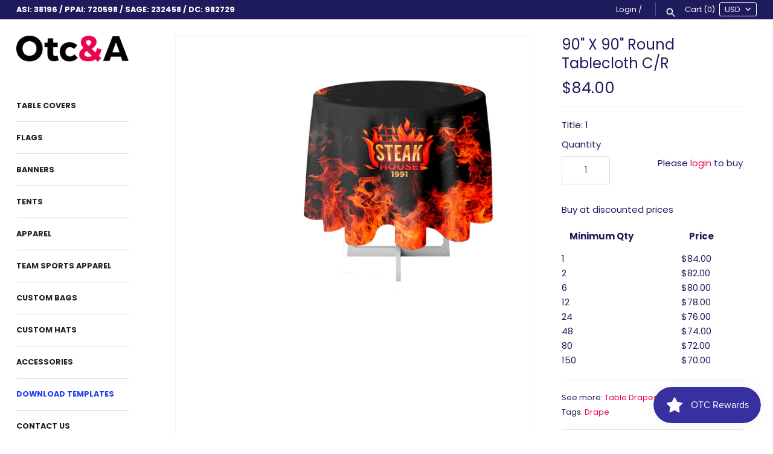

--- FILE ---
content_type: text/css
request_url: https://www.otcandapparel.com/cdn/shop/t/2/assets/magic360.additional.css?v=63382264266476338541578508701
body_size: 65
content:
div.MagicToolboxContainer{text-align:center;width:100%}div.MagicToolboxContainer img{max-width:100%}div.MagicToolboxContainer a{margin:0 auto}@media only screen and (max-width: 767px){.MagicToolboxMessage{display:none}}.Magic360:hover{opacity:1!important}.MagicToolboxSelectorsContainer img{opacity:.6}.MagicToolboxSelectorsContainer a:hover img,.active-magic-selector img{opacity:1}.MagicToolboxContainer.thumbnail-size-pico .MagicToolboxSelectorsContainer a img{max-height:16px}.MagicToolboxContainer.thumbnail-size-icon .MagicToolboxSelectorsContainer a img{max-height:32px}.MagicToolboxContainer.thumbnail-size-thumb .MagicToolboxSelectorsContainer a img{max-height:50px}.MagicToolboxContainer.thumbnail-size-small .MagicToolboxSelectorsContainer a img{max-height:100px}.MagicToolboxContainer.thumbnail-size-compact .MagicToolboxSelectorsContainer a img{max-height:160px}.MagicToolboxContainer.thumbnail-size-medium .MagicToolboxSelectorsContainer a img{max-height:240px}div.MagicToolboxSelectorsContainer{margin:10px 0}.MagicToolboxSlide{display:none}.MagicToolboxSlide.active-magic-slide{display:block}div.MagicToolboxSelectorsContainer a{display:inline-block;margin:4px;line-height:0px;color:transparent}.MagicToolboxSelectorsContainer a{text-align:center}.MagicToolboxSelectorsContainer a:after{content:"";display:inline-block;height:100%;vertical-align:middle}.MagicToolboxSelectorsContainer a>img{max-height:100%;max-width:100%;vertical-align:middle}.Magic360,.Magic360-container{border:none!important}a.video-selector{position:relative}a.video-selector:before{content:"";position:absolute;color:#fff;text-shadow:0px 1px 10px #000;top:50%!important;left:50%!important;display:inline-block;transform:translateY(-50%) translate(-50%)!important;-webkit-transform:translateY(-50%) translateX(-50%)!important;z-index:100;width:36px!important;height:36px!important;border-radius:50%;background-repeat:no-repeat;background-color:#0009!important;background-size:50%;background-position:center center;border:2px solid rgba(255,255,255,.8);z-index:1}a.video-selector:after{content:"";width:12px;height:16px;border-top:8px solid transparent;border-left:12px solid rgba(255,255,255,.8);border-bottom:8px solid transparent;position:absolute;top:50%;left:50%;transform:translateY(-50%) translate(-50%);-webkit-transform:translateY(-50%) translateX(-50%);margin-left:1px;box-sizing:border-box!important;z-index:2}a.video-selector:hover:before{background-color:#000000b3!important;border-color:#fff}a.video-selector:hover:after{border-left-color:#fff}.magic-video-container{position:relative;overflow:hidden;max-width:100%;padding-bottom:56.25%;height:0;height:auto}.magic-video-container iframe{position:absolute;top:0;left:0;width:100%!important;height:100%!important}.magic-video-container .video-wrapper{padding:0!important;height:auto!important;position:static!important}
/*# sourceMappingURL=/cdn/shop/t/2/assets/magic360.additional.css.map?v=63382264266476338541578508701 */


--- FILE ---
content_type: text/javascript
request_url: https://limits.minmaxify.com/overnight-tablecovers.myshopify.com?v=137b&r=20250917180740
body_size: 14087
content:
!function(e){if(!e.minMaxify&&-1==location.href.indexOf("checkout.shopify")){var n=e.minMaxifyContext||{},i=e.minMaxify={shop:"overnight-tablecovers.myshopify.com",cart:null,cartLoadTryCount:0,customer:n.customer,feedback:function(e){if(0!=t.search(/\/(account|password|checkouts|cache|pages|\d+\/)/)){var n=new XMLHttpRequest;n.open("POST","https://app.minmaxify.com/report"),n.send(location.protocol+"//"+i.shop+t+"\n"+e)}},guarded:function(e,n){return function(){try{var t=n&&n.apply(this,arguments),a=e.apply(this,arguments);return n?a||t:a}catch(e){console.error(e);var m=e.toString();-1==m.indexOf("Maximum call stack")&&i.feedback("ex\n"+(e.stack||"")+"\n"+m)}}}},t=e.location.pathname;i.guarded((function(){var n,a,m,o,r,c=e.jQuery,s=e.document,l={btnCheckout:"[name=checkout],[href='/checkout'],[type=submit][value=Checkout],[onclick='window.location\\=\\'\\/checkout\\''],form[action='/checkout'] [type=submit],.checkout_button,form[action='/cart'] [type=submit].button-cart-custom,.btn-checkout,.checkout-btn,.button-checkout,.rebuy-cart__checkout-button,.gokwik-checkout,.tdf_btn_ck",lblCheckout:"[name=checkout]",btnCartQtyAdjust:".cart-item-decrease,.cart-item-increase,.js--qty-adjuster,.js-qty__adjust,.minmaxify-quantity-button,.numberUpDown > *,.cart-item button.adjust,.cart-wrapper .quantity-selector__button,.cart .product-qty > .items,.cart__row [type=button],.cart-item-quantity button.adjust,.cart_items .js-change-quantity,.ajaxcart__qty-adjust,.cart-table-quantity button",divCheckout:".additional-checkout-buttons,.dynamic-checkout__content,.cart__additional_checkout,.additional_checkout_buttons,.paypal-button-context-iframe,.additional-checkout-button--apple-pay,.additional-checkout-button--google-pay",divDynaCheckout:"div.shopify-payment-button,.shopify-payment-button > div,#gokwik-buy-now",fldMin:"",fldQty:"input[name=quantity]",fldCartQty:"input[name^='updates['],.cart__qty-input,[data-cart-item-quantity]",btnCartDrawer:"a[href='/cart'],.js-drawer-open-right",btnUpdate:"[type=submit][name=update],.cart .btn-update"},h=0,d={name:""},u=2e4,p={NOT_VALID_MSG:"Order not valid",CART_UPDATE_MSG:"Cart needs to be updated",CART_AUTO_UPDATE:"Quantities have been changed, press OK to validate the cart.",CART_UPDATE_MSG2:'Cart contents have changed, you must click "Update cart" before proceeding.',VERIFYING_MSG:"Verifying",VERIFYING_EXPANDED:"Please wait while we verify your cart.",PREVENT_CART_UPD_MSG:"\n\n"},b="/";function x(){return(new Date).getTime()}Object.assign;function f(e,n){try{setTimeout(e,n||0)}catch(i){n||e()}}function g(e){return e?"string"==typeof e?s.querySelectorAll(e):e.nodeType?[e]:e:[]}function y(e,n){var i,t=g(e);if(t&&n)for(i=0;i<t.length;++i)n(t[i]);return t}function k(e,n){var i=e&&s.querySelector(e);if(i)return n?"string"==typeof n?i[n]:n(i):i}function T(e,n){if(c)return c(e).trigger(n);y(e,(function(e){e[n]()}))}function S(e,n,i){try{if(c)return c(e).on(n,i)}catch(e){}y(e,(function(e){e.addEventListener(n,i)}))}function E(e,n){try{var i=s.createElement("template");i.innerHTML=e;var t=i.content.childNodes;if(t){if(!n)return t[0];for(;t.length;)n.appendChild(t[0]);return 1}}catch(e){console.error(e)}}function v(e){var n=e.target;try{return(n.closest||n.matches).bind(n)}catch(e){}}function N(){}i.showMessage=function(e){if(L())return(i.closePopup||N)(),!0;var n=P.messages||P.getMessages();if(++h,e&&(i.prevented=x()),!i.showPopup||!i.showPopup(n[0],n.slice(1))){for(var t="",a=0;a<n.length;++a)t+=n[a]+"\n";alert(t),m&&T(l.btnUpdate,"click")}return e&&(e.stopPropagation&&e.stopPropagation(),e.preventDefault&&e.preventDefault()),!1};var M="top: 0; left: 0; width: 100%; height: 100%; position: fixed;",C=".minmaxify-p-bg {"+M+" z-index: 2147483641; overflow: hidden; background: #0B0B0BCC; opacity: 0.2;} .minmaxify-p-bg.minmaxify-a {transition: opacity 0.15s ease-out; opacity: 1; display: block;} .minmaxify-p-wrap {"+M+' display: table; z-index: 2147483642; outline: none !important; pointer-events: none;} .minmaxify-p-wrap > div {display: table-cell; vertical-align: middle;} .minmaxify-dlg {padding:0px; margin:auto; border: 0px;} .minmaxify-dlg::backdrop {background:#0B0B0BBB;} .minmaxify-p {opacity: .5; color: black; background-color: white; padding: 18px; max-width: 500px; margin: 18px auto; width: calc(100% - 36px); pointer-events: auto; border: solid white 1px; overflow: auto; max-height: 95vh;} dialog > .minmaxify-p {margin:auto; width:100%;} .minmaxify-p.minmaxify-a {opacity: 1; transition: all 0.25s ease-in; border-width: 0px;} .minmaxify-ok {display: inline-block; padding: 8px 20px; margin: 0; line-height: 1.42; text-decoration: none; text-align: center; vertical-align: middle; white-space: nowrap; border: 1px solid transparent; border-radius: 2px; font-family: "Montserrat","Helvetica Neue",sans-serif; font-weight: 400;font-size: 14px;text-transform: uppercase;transition:background-color 0.2s ease-out;background-color: #528ec1; color: white; min-width: unset;} .minmaxify-ok:after {content: "OK";} .minmaxify-close {font-style: normal; font-size: 28px; font-family: monospace; overflow: visible; background: transparent; border: 0; appearance: none; display: block; outline: none; padding: 0px; box-shadow: none; margin: -10px -5px 0 0; opacity: .65;} .minmaxify-p button {user-select: none; cursor: pointer; float:right; width: unset;} .minmaxify-close:hover, .minmaxify-close:focus {opacity: 1;} .minmaxify-p ul {padding-left: 2rem; margin-bottom: 2rem;}';function R(e){if(p.locales){var n=(p.locales[i.locale]||{})[e];if(void 0!==n)return n}return p[e]}var w,_={messages:[R("VERIFYING_EXPANDED")],equalTo:function(e){return this===e}},P=_;function O(e){return n?n.getItemLimits(i,e):{}}function A(){return n}function L(){return P.isOk&&!m&&A()||"force"==P.isOk||a}function I(){location.pathname!=t&&(t=location.pathname);try{if(A()&&!a){!function(){var e=i.cart&&i.cart.items;if(!e)return;y(l.fldCartQty,(function(n){for(var i=0;i<e.length;++i){var t=e[i],a=n.dataset;if(t.key==a.lineId||n.id&&-1!=n.id.search(new RegExp("updates(_large)?_"+t.id,"i"))||(a.cartLine||a.index)==i+1){var m=O(t);m.min>1&&!m.combine&&(n.min=m.min),m.max&&(n.max=m.max),m.multiple&&!m.combine&&(n.step=m.multiple);break}}}))}(),y(l.divDynaCheckout,(function(e){e.style.display="none"}));var n=function(n){var i,a;if(!i){if(!a)try{a=decodeURIComponent(t||location.href||"")}catch(e){a=""}if(!((a=a.split("/")).length>2&&"products"==a[a.length-2]))return;i=a[a.length-1]}var m=(e.ShopifyAnalytics||{}).meta||{},o={handle:i,sku:""},r=m.product,c=m.selectedVariantId;if(!r){var s=k("#ProductJson-product-template");if(s)try{r=s._product||JSON.parse(s.dataset.product||s.textContent)}catch(e){}}if(r){o.product_description=r.description,o.product_type=r.type,o.vendor=r.vendor,o.price=r.price,o.product_title=r.title,o.product_id=r.id;var l=r.variants||[],h=l.length;if(c||1==h)for(var d=0;d<h;++d){var u=l[d];if(1==h||u.id==c){o.variant_title=u.public_title,o.sku=u.sku,o.grams=u.weight,o.price=u.price||r.price,o.variant_id=u.id,o.name=u.name,o.product_title||(o.product_title=u.name);break}}}return o}();if(n){var m=k(l.fldQty);!function(n,i){function t(e,n){if(arguments.length<2)return i.getAttribute(e);null==n?i.removeAttribute(e):i.setAttribute(e,n)}var a=n.max||void 0,m=n.multiple,o=n.min;if((e.minmaxifyDisplayProductLimit||N)(n),i){var r=t("mm-max"),c=t("mm-step"),s=t("mm-min"),l=parseInt(i.max),h=parseInt(i.step),d=parseInt(i.min);stockMax=parseInt(t("mm-stock-max")),val=parseInt(i.value),(o!=s||o>d)&&((s?val==s||val==d:!val||val<o)&&(i.value=o),!n.combine&&o>1?t("min",o):s&&t("min",1),t("mm-min",o)),isNaN(stockMax)&&!r&&(stockMax=parseInt(t("data-max-quantity")||t("max")),t("mm-stock-max",stockMax)),!isNaN(stockMax)&&a&&a>stockMax&&(a=stockMax),(a!=r||isNaN(l)||l>a)&&(a?t("max",a):r&&t("max",null),t("mm-max",a)),(m!=c||m>1&&h!=m)&&(n.combine?c&&t("step",null):t("step",m),t("mm-step",m))}}(O(n),m)}}}catch(e){console.error(e)}return G(),W(),!0}function G(e,n,i){y(l.lblCheckout,(function(t){var a=null===e?t.minMaxifySavedLabel:e;t.minMaxifySavedLabel||(t.minMaxifySavedLabel=t.value||(t.innerText||t.textContent||"").trim()),void 0!==a&&(t.value=a,t.textContent&&!t.childElementCount&&(t.textContent=a));var m=t.classList;m&&n&&m.add(n),m&&i&&m.remove(i)}))}function B(e){"start"==e?(G(R("VERIFYING_MSG"),"btn--loading"),o||(o=x(),u&&f((function(){o&&x()-o>=u&&(j()&&i.feedback("sv"),P={isOk:"force"},B("stop"))}),u))):"stop"==e?(G(P.isOk?null:R("NOT_VALID_MSG"),0,"btn--loading"),o=0,(i.popupShown||N)()&&f(i.showMessage)):"changed"==e&&G(R("CART_UPDATE_MSG")),W()}function W(){y(l.divCheckout,(function(e){var n=e.style;L()?e.mm_hidden&&(n.display=e.mm_hidden,e.mm_hidden=!1):"none"!=n.display&&(e.mm_hidden=n.display||"block",n.display="none")})),(e.minmaxifyDisplayCartLimits||N)(!a&&P,m)}function D(t){null==i.cart&&(i.cart=(e.Shopify||{}).cart||null);var a=i.cart&&i.cart.item_count&&(t||!h&&j());(I()||a||t)&&(A()&&i.cart?(P=n.validateCart(i),B("stop"),a&&(w&&!P.isOk&&!P.equalTo(w)&&s.body?i.showMessage():!h&&j()&&f(i.showMessage,100)),w=P):(P=_,B("start"),i.cart||F()))}function j(){let e=t.length-5;return e<4&&t.indexOf("/cart")==e}function H(e,n,t,a){if(n&&"function"==typeof n.search&&4==e.readyState&&"blob"!=e.responseType){var o,r;try{if(200!=e.status)"POST"==t&&-1!=n.search(/\/cart(\/update|\/change|\/clear|\.js)/)&&(422==e.status?F():m&&(m=!1,D()));else{if("GET"==t&&-1!=n.search(/\/cart($|\.js|\.json|\?view=)/)&&-1==n.search(/\d\d\d/))return;var c=(o=e.response||e.responseText||"").indexOf&&o.indexOf("{")||0;-1!=n.search(/\/cart(\/update|\/change|\/clear|\.js)/)||"/cart"==n&&0==c?(-1!=n.indexOf("callback=")&&o.substring&&(o=o.substring(c,o.length-1)),r=i.handleCartUpdate(o,-1!=n.indexOf("cart.js")?"get":"update",a)):-1!=n.indexOf("/cart/add")?r=i.handleCartUpdate(o,"add",a):"GET"!=t||j()&&"/cart"!=n||(D(),r=1)}}catch(e){if(!o||0==e.toString().indexOf("SyntaxError"))return;console.error(e),i.feedback("ex\n"+(e.stack||"")+"\n"+e.toString()+"\n"+n)}r&&U()}}function U(){for(var e=500;e<=2e3;e+=500)f(I,e)}function F(){var e=new XMLHttpRequest,n=b+"cart.js?_="+x();e.open("GET",n),e.mmUrl=null,e.onreadystatechange=function(){H(e,n)},e.send(),f((function(){null==i.cart&&i.cartLoadTryCount++<60&&F()}),5e3+500*i.cartLoadTryCount)}i.getLimitsFor=O,i.checkLimits=L,i.onChange=i.guarded((function(){B("changed"),m=!0,P=j()&&k(l.btnUpdate)?{messages:[R("CART_AUTO_UPDATE")]}:{messages:[R("CART_UPDATE_MSG2")]},W()})),e.getLimits=D,e.mmIsEnabled=L,i.handleCartUpdate=function(e,n,t){"string"==typeof e&&(e=JSON.parse(e));var a="get"==n&&JSON.stringify(e);if("get"!=n||r!=a){if("update"==n)i.cart=e;else if("add"!=n){if(t&&!e.item_count&&i.cart)return;i.cart=e}else{var o=e.items||[e];e=i.cart;for(var c=0;c<o.length;++c){var s=o[c];e&&e.items||(e=i.cart={total_price:0,total_weight:0,items:[],item_count:0}),e.total_price+=s.line_price,e.total_weight+=s.grams*s.quantity,e.item_count+=s.quantity;for(var l=0;l<e.items.length;++l){var h=e.items[l];if(h.id==s.id){e.total_price-=h.line_price,e.total_weight-=h.grams*h.quantity,e.item_count-=h.quantity,e.items[l]=s,s=0;break}}s&&e.items.unshift(s)}e.items=e.items.filter((function(e){return e.quantity>0})),a=JSON.stringify(e)}return r=a,m=!1,D(!0),1}if(!P.isOk)return I(),1};var V,q=e.XMLHttpRequest.prototype,X=q.open,K=q.send;function z(){c||(c=e.jQuery);var n=e.Shopify||{},t=n.shop||location.host;if(d=n.theme||d,a=!1,t==i.shop){var o;i.locale=n.locale,I(),function(e,n,t,a){y(e,(function(e){if(!e["mmBound_"+n]){e["mmBound_"+n]=!0;var m=e["on"+n];m&&a?e["on"+n]=i.guarded((function(e){!1!==t()?m.apply(this,arguments):e.preventDefault()})):S(e,n,i.guarded(t))}}))}(l.btnCartDrawer,"click",U),i.showPopup||E('<style type="text/css" minmaxify>'+C+"</style>",s.head)&&(i.showPopup=function(e,n){for(var t='<button title="Close (Esc)" type="button" class="minmaxify-close" aria-label="Close">&times;</button>'+e.replace(new RegExp("\n","g"),"<br/>")+"<ul>",a=0;a<n.length;++a){var m=n[a];m&&(t+="<li>"+m+"</li>")}t+='</ul><div><button class="minmaxify-ok"></button><div style="display:table;clear:both;"></div></div>';var r=k("div.minmaxify-p");if(r)r.innerHTML=t,o&&!o.open&&o.showModal();else{var c=s.body;(o=s.createElement("dialog")).showModal?(o.className="minmaxify-dlg",o.innerHTML="<div class='minmaxify-p minmaxify-a'>"+t+"</div>",c.appendChild(o),o.showModal(),S(o,"click",(function(e){var n=v(e);n&&!n(".minmaxify-p")&&i.closePopup()}))):(o=0,c.insertBefore(E("<div class='minmaxify-p-bg'></div>"),c.firstChild),c.insertBefore(E("<div class='minmaxify-p-wrap'><div><div role='dialog' aria-modal='true' aria-live='assertive' tabindex='1' class='minmaxify-p'>"+t+"</div></div></div>"),c.firstChild),f(y.bind(i,".minmaxify-p-bg, .minmaxify-p",(function(e){e.classList.add("minmaxify-a")}))))}return S(".minmaxify-ok","click",(function(){i.closePopup(1)})),S(".minmaxify-close, .minmaxify-p-bg","click",(function(){i.closePopup()})),1},i.closePopup=function(e){o?o.close():y(".minmaxify-p-wrap, .minmaxify-p-bg",(function(e){e.parentNode.removeChild(e)})),m&&e&&T(l.btnUpdate,"click")},i.popupShown=function(){return o?o.open:g("div.minmaxify-p").length},s.addEventListener("keyup",(function(e){27===e.keyCode&&i.closePopup()}))),Q();var r=document.getElementsByTagName("script");for(let e=0;e<r.length;++e){var h=r[e];h.src&&-1!=h.src.indexOf("trekkie.storefront")&&!h.minMaxify&&(h.minMaxify=1,h.addEventListener("load",Q))}}else a=!0}function Q(){var n=e.trekkie||(e.ShopifyAnalytics||{}).lib||{},t=n.track;t&&!t.minMaxify&&(n.track=function(e){return"Viewed Product Variant"==e&&f(I),t.apply(this,arguments)},n.track.minMaxify=1,n.ready&&(n.ready=i.guarded(D,n.ready)));var a=e.subscribe;"function"!=typeof a||a.mm_quTracked||(a.mm_quTracked=1,a("quantity-update",i.guarded(I)))}i.initCartValidator=i.guarded((function(e){n||(n=e,a||D(!0))})),q.open=function(e,n,i,t,a){return this.mmMethod=e,this.mmUrl=n,X.apply(this,arguments)},q.send=function(e){var n=this;return n.addEventListener?n.addEventListener("readystatechange",(function(e){H(n,n.mmUrl,n.mmMethod)})):n.onreadystatechange=i.guarded((function(){H(n,n.mmUrl)}),n.onreadystatechange),K.apply(n,arguments)},(V=e.fetch)&&!V.minMaxify&&(e.fetch=function(e,n){var t,a=(n||e||{}).method||"GET";return t=V.apply(this,arguments),-1!=(e=((e||{}).url||e||"").toString()).search(/\/cart(\/|\.js)/)&&(t=t.then((function(n){try{var t=i.guarded((function(i){n.readyState=4,n.responseText=i,H(n,e,a,!0)}));n.ok?n.clone().text().then(t):t()}catch(e){}return n}))),t},e.fetch.minMaxify=1),e.addEventListener("click",i.guarded((function(e){var n=v(e);if(n){if(n(l.btnCheckout))return i.showMessage(e);n(l.btnCartQtyAdjust)&&i.onChange(e)}})),!0),e.addEventListener("keydown",(function(e){e.key,v(e)})),e.addEventListener("change",i.guarded((function(e){var n=v(e);n&&n(l.fldCartQty)&&i.onChange(e)}))),s.addEventListener("DOMContentLoaded",i.guarded((function(){z(),a||(j()&&f(D),(e.booster||e.BoosterApps)&&c&&c.fn.ajaxSuccess&&c(s).ajaxSuccess((function(e,n,i){i&&H(n,i.url,i.type)})))}))),z()}))()}}(window),function(){function e(e,n,i,t){this.cart=n||{},this.opt=e,this.customer=i,this.messages=[],this.locale=t&&t.toLowerCase()}e.prototype={recalculate:function(e){this.isOk=!0,this.messages=!e&&[],this.isApplicable()&&(this._calcWeights(),this.addMsg("INTRO_MSG"),this._doSubtotal(),this._doItems(),this._doQtyTotals(),this._doWeight())},getMessages:function(){return this.messages||this.recalculate(),this.messages},isApplicable:function(){var e=this.cart._subtotal=Number(this.cart.total_price||0)/100,n=this.opt.overridesubtotal;if(!(n>0&&e>n)){for(var i=0,t=this.cart.items||[],a=0;a<t.length;a++)i+=Number(t[a].quantity);return this.cart._totalQuantity=i,1}},addMsg:function(e,n){if(!this.messages)return;const i=this.opt.messages;var t=i[e];if(i.locales&&this.locale){var a=(i.locales[this.locale]||{})[e];void 0!==a&&(t=a)}t&&(t=this._fmtMsg(unescape(t),n)),this.messages.push(t)},equalTo:function(e){if(this.isOk!==e.isOk)return!1;var n=this.getMessages(),i=e.messages||e.getMessages&&e.getMessages()||[];if(n.length!=i.length)return!1;for(var t=0;t<n.length;++t)if(n[t]!==i[t])return!1;return!0},_calcWeights:function(){this.weightUnit=this.opt.weightUnit||"g";var e=n[this.weightUnit]||1,i=this.cart.items;if(i)for(var t=0;t<i.length;t++){var a=i[t];a._weight=Math.round(Number(a.grams||0)*e*a.quantity*100)/100}this.cart._totalWeight=Math.round(Number(this.cart.total_weight||0)*e*100)/100},_doSubtotal:function(){var e=this.cart._subtotal,n=this.opt.minorder,i=this.opt.maxorder;e<n&&(this.addMsg("MIN_SUBTOTAL_MSG"),this.isOk=!1),i>0&&e>i&&(this.addMsg("MAX_SUBTOTAL_MSG"),this.isOk=!1)},_doWeight:function(){var e=this.cart._totalWeight,n=this.opt.weightmin,i=this.opt.weightmax;e<n&&(this.addMsg("MIN_WEIGHT_MSG"),this.isOk=!1),i>0&&e>i&&(this.addMsg("MAX_WEIGHT_MSG"),this.isOk=!1)},checkGenericLimit:function(e,n,i){if(!(e.quantity<n.min&&(this.addGenericError("MIN",e,n,i),i)||n.max&&e.quantity>n.max&&(this.addGenericError("MAX",e,n,i),i)||n.multiple>1&&e.quantity%n.multiple>0&&(this.addGenericError("MULT",e,n,i),i))){var t=e.line_price/100;void 0!==n.minAmt&&t<n.minAmt&&(this.addGenericError("MIN_SUBTOTAL",e,n,i),i)||n.maxAmt&&t>n.maxAmt&&this.addGenericError("MAX_SUBTOTAL",e,n,i)}},addGenericError:function(e,n,i,t){var a={item:n};t?(e="PROD_"+e+"_MSG",a.itemLimit=i,a.refItem=t):(e="GROUP_"+e+"_MSG",a.groupLimit=i),this.addMsg(e,a),this.isOk=!1},_buildLimitMaps:function(){var e=this.opt,n=e.items||[];e.bySKU={},e.byId={},e.byHandle={};for(var i=0;i<n.length;++i){var t=n[i];t.sku?e.bySKU[t.sku]=t:(t.h&&(e.byHandle[t.h]=t),t.id&&(e.byId[t.id]=t))}},_doItems:function(){var e,n=this.cart.items||[],i={},t={},a=this.opt;a.byHandle||this._buildLimitMaps(),(a.itemmin||a.itemmax||a.itemmult)&&(e={min:a.itemmin,max:a.itemmax,multiple:a.itemmult});for(var m=0;m<n.length;m++){var o=n[m],r=this.getCartItemKey(o),c=i[r],s=t[o.handle];c?(c.quantity+=o.quantity,c.line_price+=o.line_price,c._weight+=o._weight):c=i[r]={ref:o,quantity:o.quantity,line_price:o.line_price,grams:o.grams,_weight:o._weight,limit:this._getIndividualItemLimit(o)},s?(s.quantity+=o.quantity,s.line_price+=o.line_price,s._weight+=o._weight):s=t[o.handle]={ref:o,quantity:o.quantity,line_price:o.line_price,grams:o.grams,_weight:o._weight},s.limit&&s.limit.combine||(s.limit=c.limit)}for(var l in i){if(o=i[l])((h=o.limit||o.limitRule)?!h.combine:e)&&this.checkGenericLimit(o,h||e,o.ref)}for(var l in t){var h;if(o=t[l])(h=o.limit||o.limitRule)&&h.combine&&this.checkGenericLimit(o,h,o.ref)}},getCartItemKey:function(e){var n=e.handle;return n+=e.sku||e.variant_id},getCartItemIds:function(e){var n={handle:e.handle||"",product_id:e.product_id,sku:e.sku},i=n.handle.indexOf(" ");return i>0&&(n.sku=n.handle.substring(i+1),n.handle=n.handle.substring(0,i)),n},_getIndividualItemLimit:function(e){var n=this.opt,i=this.getCartItemIds(e);return n.bySKU[i.sku]||n.byId[i.product_id]||n.byHandle[i.handle]},getItemLimit:function(e){var n=this.opt;if(!n)return{};void 0===n.byHandle&&this._buildLimitMaps();var i=this._getIndividualItemLimit(e);return i||(i={min:n.itemmin,max:n.itemmax,multiple:n.itemmult}),i},calcItemLimit:function(e){var n=this.getItemLimit(e);(n={max:n.max||0,multiple:n.multiple||1,min:n.min,combine:n.combine}).min||(n.min=n.multiple);var i=this.opt.maxtotalitems||0;return(!n.max||i&&i<n.max)&&(n.max=i),n},_doQtyTotals:function(){var e=this.opt.maxtotalitems,n=this.opt.mintotalitems,i=this.opt.multtotalitems,t=this.cart._totalQuantity;0!=e&&t>e&&(this.addMsg("TOTAL_ITEMS_MAX_MSG"),this.isOk=!1),t<n&&(this.addMsg("TOTAL_ITEMS_MIN_MSG"),this.isOk=!1),i>1&&t%i>0&&(this.addMsg("TOTAL_ITEMS_MULT_MSG"),this.isOk=!1)},_fmtMsg:function(e,n){var i,t,a,m=this;return e.replace(/\{\{\s*(.*?)\s*\}\}/g,(function(e,o){try{i||(i=m._getContextMsgVariables(n)||{});var r=i[o];return void 0!==r?r:t||(t=i,m._setGeneralMsgVariables(t),void 0===(r=t[o]))?(a||(a=m._makeEvalFunc(i)),a(o)):r}catch(e){return'"'+e.message+'"'}}))},formatMoney:function(e){var n=this.opt.moneyFormat;if(void 0!==n){try{e=e.toLocaleString()}catch(e){}n&&(e=n.replace(/{{\s*amount[a-z_]*\s*}}/,e))}return e},_getContextMsgVariables(e){if(e){var n,i;if(e.itemLimit){var t=e.item,a=e.refItem||t,m=e.itemLimit;n={item:a,ProductQuantity:t.quantity,ProductName:m.combine&&unescape(a.product_title||m.name)||a.title,GroupTitle:m.title,ProductMinQuantity:m.min,ProductMaxQuantity:m.max,ProductQuantityMultiple:m.multiple},i=[["ProductAmount",Number(t.line_price)/100],["ProductMinAmount",m.minAmt],["ProductMaxAmount",m.maxAmt]]}if(e.groupLimit){t=e.item,a=e.refItem||t,m=e.groupLimit;n={item:a,GroupQuantity:t.quantity,GroupTitle:m.title,GroupMinQuantity:m.min,GroupMaxQuantity:m.max,GroupQuantityMultiple:m.multiple},i=[["GroupAmount",Number(t.line_price)/100],["GroupMinAmount",m.minAmt],["GroupMaxAmount",m.maxAmt]]}if(n){for(var o=0;o<i.length;o++){const e=i[o];isNaN(e[1])||Object.defineProperty(n,e[0],{get:this.formatMoney.bind(this,e[1])})}return n}}},_setGeneralMsgVariables:function(e){var n=this.cart,i=this.opt;e.CartWeight=n._totalWeight,e.CartMinWeight=i.weightmin,e.CartMaxWeight=i.weightmax,e.WeightUnit=this.weightUnit,e.CartQuantity=n._totalQuantity,e.CartMinQuantity=i.mintotalitems,e.CartMaxQuantity=i.maxtotalitems,e.CartQuantityMultiple=i.multtotalitems;for(var t=[["CartAmount",n._subtotal],["CartMinAmount",i.minorder],["CartMaxAmount",i.maxorder]],a=0;a<t.length;a++){const n=t[a];isNaN(n[1])||Object.defineProperty(e,n[0],{get:this.formatMoney.bind(this,n[1])})}},_makeEvalFunc:function(e){return new Function("_expr","with(this) return eval(_expr)").bind(e)}};var n={g:1,kg:.001,lb:.00220462,oz:.03527396},i={messages:{INTRO_MSG:"Please contact us at 9207572185 or sales@overnighttablecovers.com \n\n",PROD_MIN_MSG:"{{ProductName}}: Must have at least {{ProductMinQuantity}} of this item.",PROD_MAX_MSG:"{{ProductName}}: Must have at most {{ProductMaxQuantity}} of this item.",PROD_MULT_MSG:"{{ProductName}}: Quantity must be a multiple of {{ProductQuantityMultiple}}."},items:[{min:1,max:100,combine:1,name:"1/4%20Zipper%20Jacket%20%28C/R%29",h:"1-4-zipper-jacket-c-r"},{min:1,max:100,combine:1,name:"1/4%20Zipper%20Jacket%20NET",h:"1-4-zipper-jacket-net"},{id:6955952209983,h:"copy-of-aluminum-canopy-10x10-hardware-c-r",name:"10x10 Aluminum Canopy Graphic Top With Hardware Included C/R",min:1,max:1},{id:4879830417471,h:"adjustable-neck-gaiter-net",name:"Adjustable Neck Gaiter NET",min:50,max:2e4},{min:50,max:2e5,combine:1,name:"Adjustable%20Neck%20Gaiter%20C/R",h:"adjustable-neck-gaiter"},{id:7651127492671,h:"pajama-set-top-and-bottom-net",name:"Adult Long Sleeve Button-Up Pajama Pants NET",min:1,max:1e4,combine:1},{id:7664589504575,h:"adults-button-up-pajama-pants-net-copy",name:"Adults Button-Up Pajama Pants C/R",min:1,max:5e3,combine:1},{id:7651128442943,h:"pajama-set-top-and-bottom-net-copy",name:"Adults Button-Up Pajama Pants NET",min:1,max:1e4,combine:1},{id:7664590192703,h:"adults-button-up-pajama-top-net-copy",name:"Adults Button-Up Pajama Top C/R",min:1,max:5e3,combine:1},{id:7651130441791,h:"pajama-pants-net-copy",name:"Adults Button-Up Pajama Top NET",min:1,max:1e4,combine:1},{id:7651132309567,h:"pajama-top-net-copy",name:"Adults Women's Pajama Short NET",min:1,max:1e4,combine:1},{id:6953714548799,h:"aluminum-canopy-10x10-hardware",name:"Aluminum Canopy 10X10 with hardware included",min:1,max:1e3},{min:1,max:1e4,combine:1,name:"Apron%20%28C/R%29",h:"apron"},{min:1,max:1e4,name:"Apron%20%28C/R%29",h:"custom-apron"},{min:1,max:1e4,combine:1,name:"Apron%20NET",h:"copy-of-apron-c-r"},{min:15,max:100,combine:1,name:"Back%20Pack%20%28C/R%29",h:"back-pack-c-r"},{min:15,max:100,combine:1,name:"Back%20Pack%20NET",h:"back-pack-net"},{min:1,max:100,combine:1,name:"Backdrop%20Stand%20%28C/R%29",h:"backdrop-stand"},{min:1,max:100,combine:1,name:"Backdrop%20Stand%20NET",h:"copy-of-backdrop-stand-c-r"},{id:4880594075711,h:"bandana-22x22-net",name:'Bandana 22"x22" NET',min:50,max:2e4},{id:4879831892031,h:"bandana-net",name:"Bandana NET",min:50,max:2e4},{min:50,max:2e4,combine:1,name:"Bandana%2022%22x22%22%20C/R",h:"custom-bandana-22x22"},{min:50,max:2e4,combine:1,name:"Bandana%20C/R",h:"bandana-c-r"},{id:7649393705023,h:"dad-hat-copy",name:"Baseball Hat",min:50,max:1e4,combine:1},{id:4879824650303,h:"basic-face-mask-net",name:"Basic Face Mask NET",min:50,max:2e4},{id:6904841273407,h:"basic-tote-bag-l-13-x-22-x-6-8-c-r",name:"Basic Tote Bag  (L) 13” X 22”’ X 6.8” C/R",min:100,max:2e4,combine:1},{id:6904850579519,h:"basic-tote-bag-l-13-x-22-x-6-8-net",name:"Basic Tote Bag  (L) 13” X 22”’ X 6.8” NET",min:100,max:2e4,combine:1},{id:6904840585279,h:"basic-tote-bag-m-12-x-17-3-x-5-5-c-r",name:"Basic Tote Bag (M) 12” X 17.3” X 5.5” C/R",min:100,max:2e4,combine:1},{id:6904849596479,h:"basic-tote-bag-m-12-x-17-3-x-5-5-net",name:"Basic Tote Bag (M) 12” X 17.3” X 5.5” NET",min:100,max:2e4,combine:1},{id:6899045466175,h:"basic-tote-bags-c-r",name:"Basic Tote Bag (S) 9” X 14.5” X 4.7” C/R",min:100,max:2e4,combine:1},{id:6904849334335,h:"basic-tote-bags-s-9-x-14-5-x-4-7-net",name:"Basic Tote Bags (S) 9” X 14.5” X 4.7” NET",min:100,max:2e4,combine:1},{min:50,max:2e4,combine:1,name:"BASIC%20FACE%20MASK%20C/R",h:"basic-face-mask-c-r"},{id:6547261030463,h:"custom-basketball-reversible-shorts",name:"Basketball Reversible Shorts C/R",min:15,max:100,combine:1},{id:6547283214399,h:"custom-basketball-shorts",name:"Basketball Shorts C/R",min:15,max:100,combine:1},{id:7658182443071,h:"beach-mat-net-copy",name:"Beach Mat C/R",combine:1,min:1,max:5e3},{id:7651222814783,h:"beach-mat-net",name:"Beach Mat NET",min:1,max:2e4,combine:1},{id:4879833759807,h:"blank-face-masks-100-pc-net",name:"Blank Face Masks 100 pc NET",min:100,max:2e4},{min:100,max:2e4,combine:1,name:"BLANK%20MASKS%20100%20PIECES%20C/R",h:"blank-masks-100-pieces"},{min:1,max:5e3,combine:1,name:"Bowling%20shirt%20%28C/R%29",h:"bowling-shirt-c-r"},{min:1,max:5e3,combine:1,name:"Bowling%20shirt%20%28C/R%29",h:"custom-bowling-shirt"},{min:1,max:5e3,combine:1,name:"Bowling%20shirt%20NET",h:"copy-of-bowling-shirt-net"},{id:6898956435519,h:"boys-t-shirt-c-r",name:"Boys T-Shirt C/R",min:100,max:1e3,combine:1},{id:6899161137215,h:"boys-t-shirt-net",name:"Boys T-Shirt NET",min:100,max:1e3,combine:1},{id:7649394688063,h:"flat-brim-hat-copy",name:"Bucket hat",min:50,max:1e4,combine:1},{id:6898971738175,h:"classic-backpack-c-r",name:"Classic Backpack C/R",min:1,max:1e5,combine:1},{id:6899158253631,h:"classic-backpack-net",name:"Classic Backpack NET",min:1,max:1e5,combine:1},{id:6899059490879,h:"cosmetic-bag-c-r",name:"Cosmetic Bag C/R",min:500,max:2e4,combine:1},{id:6899152224319,h:"cosmetic-bag-net",name:"Cosmetic Bag NET",min:500,max:2e4,combine:1},{id:7667968770111,h:"custom-poplin-bag-for-table-covers-net",name:"Custom Poplin Bag for Table Covers NET",min:1,max:1e4,combine:1},{id:6964059570239,h:"custom-scrunchie",name:"Custom Scrunchie",min:1,max:1e4},{id:6964675543103,h:"copy-of-custom-scrunchie-c-r",name:"Custom Scrunchie C/R",min:1,max:1e4},{id:7649392263231,h:"dad-hat",name:"Dad Hat",min:50,max:1e4,combine:1},{id:6899157762111,h:"drawstring-gym-sack-net",name:"DRAWSTRING GYM SACK NET",min:250,max:2e4,combine:1},{id:6898977341503,h:"drawstring-gymsack-c-r",name:"DRAWSTRING GYMSACK C/R",min:250,max:2e4,combine:1},{min:15,max:100,combine:1,name:"Duffle%20Bag%20%28C/R%29",h:"duffle-bag"},{min:15,max:100,combine:1,name:"Duffle%20Bag%20NET",h:"copy-of-duffle-bag-c-r"},{id:4826678329407,h:"face-mask-star-pro-net",name:"Face Mask Star Pro NET",min:50,max:2e4},{min:50,max:2e4,combine:1,name:"Face%20Mask%20C/R",h:"face-mask-c-r"},{id:7667331235903,h:"fan-football-jersey-net-copy",name:"Fan Football Jersey C/R",min:1,max:1e4,combine:1},{id:7667321569343,h:"mens-football-jersey-net-copy",name:"Fan Football Jersey NET",min:1,max:1e4,combine:1},{id:6898979602495,h:"fanny-pack-c-r",name:"Fanny Pack C/R",min:100,max:2e4,combine:1},{id:6899157205055,h:"fanny-pack-net",name:"Fanny Pack NET",min:100,max:2e4,combine:1},{id:7649394491455,h:"sport-hat-copy",name:"Flat Brim Hat",min:50,max:1e4,combine:1},{id:7667974144063,h:"custom-poplin-bag-for-table-covers-net-copy",name:"Generic Poplin Bag for Table Covers NET",min:1,max:1e4,combine:1},{id:6975785664575,h:"girls-short-sleeve-t-shirt-c-r",name:"Girl's short sleeve T-Shirt C/R",min:250,max:1e4,combine:1},{id:6975507497023,h:"girls-short-sleeve-t-shirt-net",name:"Girl's short sleeve T-Shirt NET",min:250,max:1e4,combine:1},{id:6898967511103,h:"kids-set-in-sleeve-pullover-hoodie-c-r",name:"KID'S SET-IN SLEEVE PULLOVER HOODIE C/R",min:100,max:1e3,combine:1},{id:6899158614079,h:"kids-set-in-sleeve-pullover-hoodie-net",name:"KID'S SET-IN SLEEVE PULLOVER HOODIE NET",min:100,max:1e3,combine:1},{id:6898962563135,h:"kids-long-sleeve-t-shirt-c-r",name:"Kids Long Sleeve T-Shirt C/R",min:100,max:1e3,combine:1},{id:6899160055871,h:"kids-long-sleeve-t-shirt-net",name:"Kids Long Sleeve T-Shirt NET",min:100,max:1e3,combine:1},{min:100,max:2e4,combine:1,name:"Low%20Cost%20Face%20Mask%20C/R",h:"face-mask-low-cost"},{id:4879823011903,h:"copy-of-mcdreamy-mask-net",name:"McDreamy Mask NET",min:50,max:2e4},{min:50,max:2e4,combine:1,name:"McDreamy%20Mask%20C/R",h:"mcdreamy-mask-c-r"},{id:6898294554687,h:"mens-long-sleeve-t-shirt-sourcing",name:"MEN'S  LONG SLEEVE T-SHIRT Sourcing",min:100,max:1e3,combine:1},{id:6899179716671,h:"mens-long-sleeve-t-shirt-sourcing-net",name:"MEN'S  LONG SLEEVE T-SHIRT Sourcing NET",min:100,max:1e3,combine:1},{id:6547260047423,h:"mens-basketball-reversible-shorts-net",name:"Men's Basketball Reversible Shorts NET",min:1,max:100,combine:1},{id:6547227312191,h:"mens-basketball-shorts-net",name:"Men's Basketball Shorts NET",min:1,max:100,combine:1},{id:6898308612159,h:"mens-camp-shirt-c-r",name:"MEN'S CAMP SHIRT C/R",min:100,max:1e3,combine:1},{id:6899176472639,h:"mens-camp-shirt-net",name:"MEN'S CAMP SHIRT NET",min:100,max:1e3,combine:1},{id:4479285526591,h:"mens-football-jersey-net",name:"Men's Football Jersey NET",min:1,max:1e3,combine:1},{id:1786705739839,h:"custom-zipper-hoodie",name:"Men's Full Zipper Hoodie (C/R)",min:1,max:5e3,combine:1},{id:1786709475391,h:"copy-of-mens-full-zipper-hoodie-net",name:"Men's Full Zipper Hoodie NET",min:1,max:5e3,combine:1},{id:6948703240255,h:"mens-performance-game-short-c-r",name:"Men's Performance Game Short C/R",min:15,max:1e3,combine:1},{id:6948702126143,h:"mens-performance-game-short",name:"Men's Performance Game Short NET",min:15,max:1e3,combine:1},{id:6898291540031,h:"mens-pocket-t-shirt",name:"Men's Pocket T-shirt",min:100,max:1e3,combine:1},{id:6899180666943,h:"mens-pocket-t-shirt-net",name:"Men's Pocket T-shirt NET",min:100,max:1e3,combine:1},{id:6898317885503,h:"mens-polo-shirt-c-r",name:"MEN'S POLO SHIRT SOURCING C/R",min:100,max:2500,combine:1},{id:6899170967615,h:"mens-polo-shirt-sourcing-net",name:"MEN'S POLO SHIRT SOURCING NET",min:100,max:2500,combine:1},{id:6899167756351,h:"mens-raglan-standard-crewneck-sweatshirt-net",name:"MEN'S RAGLAN STANDARD CREWNECK SWEATSHIRT NET",min:50,max:1e3,combine:1},{id:6898358976575,h:"mens-raglan-standard-scuba-neck-zip-hoodie-c-r",name:"MEN'S RAGLAN STANDARD SCUBA-NECK ZIP HOODIE  C/R",min:50,max:1e3,combine:1},{id:6899165102143,h:"mens-raglan-standard-scuba-neck-zip-hoodie-net",name:"MEN'S RAGLAN STANDARD SCUBA-NECK ZIP HOODIE NET",min:50,max:1e3,combine:1},{id:6948695408703,h:"copy-of-mens-reversible-game-pinnie-c-r",name:"Men's Reversible Game Pinnie C/R",min:15,max:1e3,combine:1},{id:6948695146559,h:"mens-reversible-game-pinnie-net",name:"Men's Reversible Game Pinnie NET",min:15,max:1e3,combine:1},{id:6968217174079,h:"mens-set-in-sleeve-sweatshirt-c-r",name:"MEN'S SET-IN SLEEVE CREWNECK SWEATSHIRT C/R",min:50,max:1e4,combine:1},{id:6964725874751,h:"mens-set-in-sleeve-sweatshirts-net",name:"MEN'S SET-IN SLEEVE CREWNECK SWEATSHIRT NET",min:50,max:1e4,combine:1},{id:6898329518143,h:"mens-set-in-sleeve-pullover-hoodie-c-r",name:"MEN'S SET-IN SLEEVE PULLOVER HOODIE C/R",min:50,max:1e3,combine:1},{id:6899169525823,h:"mens-set-in-sleeve-pullover-hoodie-net",name:"MEN'S SET-IN SLEEVE PULLOVER HOODIE NET",min:50,max:1e3,combine:1},{id:6898363203647,h:"mens-swim-trunks-c-r",name:"MEN'S SWIM TRUNKS  C/R",min:250,max:2500,combine:1},{id:6899164676159,h:"mens-swim-trunks-net",name:"MEN'S SWIM TRUNKS NET",min:250,max:2500,combine:1},{id:6898293276735,h:"mens-t-shirt-sourcing",name:"MEN'S T-SHIRT Sourcing",min:100,max:1e3,combine:1},{id:6899180437567,h:"mens-t-shirt-sourcing-net",name:"MEN'S T-SHIRT Sourcing NET",min:100,max:1e3,combine:1},{id:6898296881215,h:"mens-tank-top-sourcing",name:"MEN'S TANK TOP Sourcing C/R",min:100,max:1e4,combine:1},{id:6899177488447,h:"mens-tank-top-sourcing-net",name:"MEN'S TANK TOP Sourcing NET",min:100,max:1e4,combine:1},{id:6898301173823,h:"mens-tropical-shirt-c-r",name:"MEN'S TROPICAL SHIRT C/R",min:100,max:1e3,combine:1},{id:6899176636479,h:"mens-tropical-shirt-net",name:"MEN'S TROPICAL SHIRT NET",min:100,max:1e3,combine:1},{id:6927167389759,h:"mens-tropical-shirt-poly-c-r",name:"MEN'S TROPICAL SHIRT POLY C/R",min:1,max:1e3,combine:1},{id:6927167848511,h:"mens-tropical-shirt-poly-net",name:"MEN'S TROPICAL SHIRT POLY NET",min:1,max:1e3,combine:1},{id:6898315198527,h:"mens-work-shirt-c-r",name:"MEN'S WORK SHIRT C/R",min:100,max:2500},{id:6899171754047,h:"mens-work-shirt-net",name:"MEN'S WORK SHIRT NET",min:100,max:2500},{min:1,max:1e3,combine:1,name:"Men%27s%20Baseball%20Jersey%20%28C/R%29",h:"custom-baseball-jersey"},{min:1,max:1e3,combine:1,name:"Men%27s%20Baseball%20Jersey%20%28NET%29",h:"mens-baseball-jersey-1"},{min:1,max:100,combine:1,name:"Men%27s%20Basketball%20Jersey%20%28C/R%29",h:"custom-basketball-jersey"},{min:1,max:100,combine:1,name:"Men%27s%20Basketball%20Jersey%20NET",h:"mens-basketball-jersey-net"},{min:1,max:1e3,combine:1,name:"Men%27s%20Football%20Jersey%20%28C/R%29",h:"custom-football-jersey"},{min:1,max:5e3,combine:1,name:"Men%27s%20Full%20Zipper%20Hoodie%20%28C/R%29",h:"mens-full-zipper-hoodie-c-r"},{min:1,max:5e3,combine:1,name:"Men%27s%20Full%20Zipper%20Hoodie%20%28C/R%29",h:"custom-zipper-hoodie"},{min:1,max:5e3,combine:1,name:"Men%27s%20Full%20Zipper%20Hoodie%20NET",h:"copy-of-mens-full-zipper-hoodie-net"},{min:1,max:100,combine:1,name:"Men%27s%20Hoodie%20%28C/R%29",h:"hoodie-1"},{min:1,max:100,combine:1,name:"Men%27s%20Hoodie%20%28C/R%29",h:"custom-hoodies"},{min:1,max:100,combine:1,name:"Men%27s%20Hoodie%20NET",h:"copy-of-mens-hoodie-c-r"},{min:15,max:100,combine:1,name:"Men%27s%20Lacrosse%20Jersey%20%28C/R%29",h:"custom-lacrosse-jersey"},{min:1,max:5e3,combine:1,name:"Men%27s%20Long%20Sleeve%20Crew%20Neck%20T-Shirt%20%28C/R%29",h:"custom-long-sleeve-t-shirt"},{min:1,max:5e3,combine:1,name:"Men%27s%20Long%20Sleeve%20Crew%20Neck%20T%20shirt%20%28C/R%29",h:"mens-long-sleeve-crew-neck-t-shirt-c-r"},{min:1,max:5e3,combine:1,name:"Men%27s%20Long%20Sleeve%20Crew%20Neck%20T%20shirt%20NET",h:"mens-long-sleeve-crew-neck-t-shirt-net"},{min:1,max:5e3,combine:1,name:"Men%27s%20Polo%20Shirt%20%28C/R%29",h:"polo-shirt"},{min:1,max:5e3,combine:1,name:"Men%27s%20Polo%20Shirt%20NET",h:"copy-of-mens-polo-shirt-c-r"},{min:1,max:100,combine:1,name:"Men%27s%20Soccer%20Jersey%20%28C/R%29",h:"custom-soccer-jersey"},{min:1,max:5e3,combine:1,name:"Men%27s%20Sweat%20Shirt%20%28C/R%29",h:"sweat-shirt"},{min:1,max:5e3,combine:1,name:"Men%27s%20Sweat%20Shirt%20NET",h:"copy-of-mens-sweat-shirt-c-r"},{min:1,max:5e3,combine:1,name:"Men%27s%20Sweatshirt%20%28C/R%29",h:"custom-sweatshirt"},{min:1,max:5e3,combine:1,name:"Men%27s%20T-shirt%20%28C/R%29",h:"t-shirt"},{min:1,max:5e3,combine:1,name:"Men%27s%20T-shirt%20%28C/R%29",h:"custom-t-shirt"},{min:1,max:5e3,combine:1,name:"Men%27s%20T-shirt%20NET",h:"copy-of-mens-t-shirt-c-r"},{min:1,max:5e3,combine:1,name:"Men%u2019s%201/4%20Zipper%20Cycling%20Jersey%20%28C/R%29",h:"custom-cycling-jersey"},{min:1,max:5e3,combine:1,name:"Men%u2019s%201/4%20Zipper%20Cycling%20Jersey%20NET",h:"men-s-1-4-zipper-cycling-jersey-net"},{min:1,max:5e3,combine:1,name:"Men%u2019s%20Full%20Zipper%20Cycling%20Jersey%20%28C/R%29",h:"personalized-cycling-jersey"},{min:1,max:5e3,combine:1,name:"Men%u2019s%20Full%20Zipper%20Cycling%20Jersey%20NET",h:"men-s-full-zipper-cycling-jersey-net"},{id:4879828516927,h:"neck-gaiter-with-ear-elastic-net",name:"Neck Gaiter with Ear Elastic NET",min:50,max:2e4},{min:50,max:2e4,combine:1,name:"Neck%20Gaiter%20C/R",h:"neck-gaiter"},{min:50,max:2e4,combine:1,name:"Neck%20Gaiter%20C/R",h:"neck-gaiter-c-r"},{min:50,max:2e4,combine:1,name:"Neck%20Gaiter%20with%20Ear%20Elastic%20C/R",h:"adjustable-neck-gaiter-c-r"},{min:50,max:2e4,combine:1,name:"Neck%20Gaiter%20with%20Ear%20Elastic%20C/R",h:"neck-gaiter-ear-elastic"},{id:6899059916863,h:"pencil-case-c-r",name:"Pencil Case C/R",min:1,max:1e4,combine:1},{id:6899151110207,h:"pencil-case-net",name:"Pencil Case NET",min:1,max:1e4,combine:1},{min:1,max:2,combine:1,name:"Pre-Printed%20Adjustable%20Neck%20Gaiter%20Sample",h:"pre-printed-adjustable-neck-gaiter-sample"},{min:1,max:2,combine:1,name:"Pre-Printed%20Basic%20Face%20Mask%20Sample",h:"face-mask-sample-pre-printed-usa-flag"},{min:1,max:2,combine:1,name:"Pre-Printed%20Face%20Mask%20Sample",h:"face-mask-sample-pre-printed"},{min:1,max:2,combine:1,name:"Pre-Printed%20McDreamy%20Face%20Mask%20Sample",h:"face-mask-sample-mcdreamy"},{min:1,max:2,combine:1,name:"Pre-Printed%20Neck%20Gaiter%20with%20Ear%20Elastic%20Sample",h:"neck-gaiter-sample"},{min:1,max:2,combine:1,name:"Pre-Printed%20Star%20Face%20Mask%20Sample",h:"pre-printed-low-cost-face-mask-sample"},{min:1,max:2,combine:1,name:"Pre-Printed%20Star%20Pro%20Face%20Mask%20Sample",h:"pre-printed-star-pro-face-mask-sample"},{min:1,max:2,combine:1,name:"Pre-Printed%20Star%20Pro%20Face%20Mask%20Sample%20Stock",h:"pre-printed-star-pro-face-mask-sample-stock"},{min:1,max:2,combine:1,name:"Pre-Printed%20Vault%20Face%20Mask%20Sample",h:"pre-printed-vault-face-mask-sample"},{min:1,max:2,combine:1,name:"Pre-Printed%20Vault%20Face%20Mask%20Sample",h:"pre-printed-vault-face-mask-sample-1"},{min:1,max:2,name:"Pre-Printed%20Vault%20Face%20Mask%20Sample",h:"face-mask-sample-pre-printed-vault"},{min:1,max:2,combine:1,name:"Pre-Printed%20Vault%20Face%20Mask%20Sample-Stock",h:"pre-printed-vault-face-mask-sample-stock"},{min:1,max:2,combine:1,name:"Pre-Printed%20Vault%20Face%20Mask%20Sample-Stock",h:"pre-printed-vault-face-mask-sample-stock-1"},{min:1,max:2,combine:1,name:"Pre-Printed%20Winter%20Blanket%20Neck%20Gaiter%20%20Sample-Stock",h:"pre-printed-winter-blanket-neck-gaiter-sample-stock"},{min:1,max:2,combine:1,name:"Pre-Printed%20Winter%20Blanket%20Neck%20Gaiter%20Sample",h:"pre-printed-winter-blanket-neck-gaiter-sample"},{min:1,max:2,combine:1,name:"Pre-Printed%20Winter%20Fleece%20Neck%20Gaiter%20Sample",h:"pre-printewinter-fleece-neck-gaiter-sample"},{min:1,max:2,combine:1,name:"Pre-Printed%20Winter%20Fleece%20Neck%20Gaiter%20Sample-Stock",h:"pre-printed-winter-fleece-neck-gaiter-sample-stock"},{id:6971707392063,h:"premium-fabric-mask-c-r",name:"Premium Fabric Mask C/R",min:1e3,max:1e5},{id:6966064775231,h:"premium-fabric-mask-net",name:"Premium Fabric Mask NET",min:1e3,max:1e5},{id:6904874238015,h:"shaving-kits-m-5-x-7-5-x-3-5-c-r",name:"Shaving Kits (M) 5” X 7.5” X 3.5” C/R",min:500,max:2e4,combine:1},{id:6904872370239,h:"shaving-kits-s-4-x-6-9-x-2-7-c-r",name:"Shaving Kits (S) 4“ X 6.9” X 2.7“ C/R",min:1e3,max:2e4,combine:1},{id:6899060375615,h:"shaving-kits-c-r",name:"Shaving Kits (XS) 1.9” X 7.5“ X 2.3” C/R",min:1e3,max:2e4,combine:1},{min:1,max:1e4,combine:1,name:"Sling%20Bag%20%28C/R%29",h:"sling-bag"},{min:1,max:1e4,combine:1,name:"Sling%20Bag%20NET",h:"copy-of-sling-bag-c-r"},{id:6898372739135,h:"slip-on-shoes-c-r",name:"SLIP-ON SHOES C/R",min:250,max:1e3,combine:1},{id:6899161464895,h:"slip-on-shoes-net",name:"SLIP-ON SHOES NET",min:250,max:1e3,combine:1},{id:7649394327615,h:"trucker-hat-copy",name:"Sport Hat",min:50,max:1e4,combine:1},{id:4833947648063,h:"custom-face-mask-star-pro",name:"Star Pro Face Mask C/R",min:50,max:2e4},{min:1,max:2,combine:1,name:"T-care%20mask%20pre-printed%20SAMPLES",h:"t-care-mask-pre-printed-samples"},{id:6898976489535,h:"technical-backpack-c-r",name:"Technical Backpack C/R",min:25,max:2e4,combine:1},{id:6899157893183,h:"technical-backpack-net",name:"Technical Backpack NET",min:25,max:2e4,combine:1},{id:6898959319103,h:"todlers-t-shirt-c-r",name:"Toddlers T-Shirt C/R",min:100,max:1e3,combine:1},{id:6899160612927,h:"toddlers-t-shirt-net",name:"Toddlers T-Shirt NET",min:100,max:1e3,combine:1},{min:15,max:100,combine:1,name:"Tote%20Bag%20%28C/R%29",h:"tote-bag"},{min:15,max:100,combine:1,name:"Tote%20Bag%20NET",h:"copy-of-tote-bag-c-r"},{id:7649394098239,h:"baseball-hat-copy",name:"Trucker Hat",min:50,max:1e4,combine:1},{id:6898369069119,h:"tube-socks-c-r",name:"TUBE SOCKS  C/R",min:1,max:5e3,combine:1},{id:6899162185791,h:"tube-socks-net",name:"TUBE SOCKS  NET",min:1,max:5e3,combine:1},{id:4950226174015,h:"custom-sweatpants-unisex",name:"Unisex Sweatpants C/R",min:1,max:5e3},{id:4504676040767,h:"mens-sweat-pants",name:"Unisex Sweatpants NET",min:1,max:5e3},{id:4826653851711,h:"vault-face-mask-net",name:"Vault Face Mask NET",min:50,max:2e4},{min:50,max:2e4,combine:1,name:"Vault%20Face%20Mask%20C/R",h:"custom-face-mask-3-layers-vault"},{id:6904856641599,h:"vertical-tote-12-cm-15-7-x-17-5-x-4-7-c-r",name:"Vertical Tote (12 CM) 15.7” X 17.5” X 4.7” C/R",min:500,max:2e4,combine:1},{id:6904866603071,h:"vertical-tote-12-cm-15-7-x-17-5-x-4-7-net",name:"Vertical Tote (12 CM) 15.7” X 17.5” X 4.7” NET",min:500,max:2e4,combine:1},{id:6904856969279,h:"vertical-tote-16-cm-15-7-x-17-5-6-3-c-r",name:"Vertical Tote (16 CM) 15.7” X 17.5“ 6.3” C/R",min:250,max:2e4,combine:1},{id:6899057590335,h:"vertical-tote-c-r",name:"Vertical Tote (FLAT) 14” X 16” C/R",min:500,max:2e4,combine:1},{id:6904861163583,h:"vertical-tote-flat-14-x-16-net",name:"Vertical Tote (FLAT) 14” X 16” NET",min:500,max:2e4,combine:1},{id:7071218925631,h:"wheel-bag-10x10",name:"Wheel Bag 10x10",min:1,max:10},{id:6899058835519,h:"wide-shoulder-tote-c-r",name:"Wide Shoulder Tote C/R",min:500,max:2e4,combine:1},{id:6899152388159,h:"wide-shoulder-tote-net",name:"Wide Shoulder Tote NET",min:500,max:2e4,combine:1},{min:50,max:2e4,combine:1,name:"Winter%20Blanket%20Neck%20Gaiter%20C/R",h:"custom-neck-gaiter-winter-blanket"},{min:50,max:2e4,combine:1,name:"Winter%20Blanket%20Neck%20Gaiter%20NET",h:"winter-blanket-neck-gaiter-net"},{min:50,max:2e4,combine:1,name:"Winter%20Fleece%20Neck%20Gaiter%20C/R",h:"custom-neck-gaiter-winter-fleece"},{min:50,max:2e4,combine:1,name:"Winter%20Fleece%20Neck%20Gaiter%20NET",h:"winter-fleece-neck-gaiter"},{min:1,max:5e3,combine:1,name:"Woman%27s%20Sweat%20Shirt%20%28C/R%29",h:"woman-s-sweat-shirt"},{min:1,max:5e3,combine:1,name:"Woman%27s%20Sweat%20Shirt%20NET",h:"copy-of-womans-sweat-shirt-c-r"},{id:6898295111743,h:"womens-long-sleeve-t-shirt-sourcing",name:"WOMEN'S  LONG SLEEVE T-SHIRT Sourcing",min:100,max:1e3,combine:1},{id:6899178176575,h:"womens-long-sleeve-t-shirt-sourcing-net",name:"WOMEN'S  LONG SLEEVE T-SHIRT Sourcing NET",min:100,max:1e3,combine:1},{id:6898326536255,h:"womens-polo-shirt-sourcing-c-r",name:"WOMEN'S POLO SHIRT SOURCING C/R",min:100,max:1e3,combine:1},{id:6899169886271,h:"womens-polo-shirt-sourcing-net",name:"WOMEN'S POLO SHIRT SOURCING NET",combine:1,min:100,max:1e3},{id:6948698521663,h:"copy-of-womens-racerback-game-pinnie-c-r",name:"Women's Racerback Game Pinnie C/R",min:15,max:1e3,combine:1},{id:6948698390591,h:"womens-racerback-game-pinnie-net",name:"Women's Racerback Game Pinnie NET",min:15,max:1e3,combine:1},{id:6898353569855,h:"womens-raglan-standard-crewneck-sweatshirt-c-r",name:"WOMEN'S RAGLAN STANDARD CREWNECK SWEATSHIRT C/R",min:50,max:1e3,combine:1},{id:6899166150719,h:"womens-raglan-standard-crewneck-sweatshirt-net",name:"WOMEN'S RAGLAN STANDARD CREWNECK SWEATSHIRT NET",min:50,max:1e3,combine:1},{id:6898331418687,h:"womens-set-in-sleeve-standard-pullover-hoodie-c-r",name:"WOMEN'S SET-IN SLEEVE  STANDARD PULLOVER HOODIE C/R",min:100,max:1e3,combine:1},{id:6899168182335,h:"womens-set-in-sleeve-standard-pullover-hoodie-net",name:"WOMEN'S SET-IN SLEEVE  STANDARD PULLOVER HOODIE NET",min:100,max:1e3,combine:1},{id:6898293604415,h:"womens-t-shirt-sourcing-cr",name:"WOMEN'S T-SHIRT Sourcing C/R",min:100,max:1e3,combine:1},{id:6899180109887,h:"womens-t-shirt-sourcing-net",name:"WOMEN'S T-SHIRT Sourcing NET",min:100,max:1e3,combine:1},{id:6898298421311,h:"womens-tank-top-sourcing-c-r",name:"WOMEN'S TANK TOP Sourcing C/R",min:100,max:1e4,combine:1},{id:6899177193535,h:"womens-tank-top-sourcing-net",name:"WOMEN'S TANK TOP Sourcing NET",min:100,max:1e4,combine:1},{id:6898356518975,h:"womens-x-long-set-in-standardpullover-hoodie-dress-c-r",name:"WOMEN'S X-LONG SET-IN STANDARD PULLOVER HOODIE DRESS  C/R",min:100,max:1e3,combine:1},{id:6899165921343,h:"womens-x-long-set-in-standard-pullover-hoodie-dress-net",name:"WOMEN'S X-LONG SET-IN STANDARD PULLOVER HOODIE DRESS NET",min:100,max:1e3,combine:1},{min:1,max:100,combine:1,name:"Women%27s%20Hoodie%20%28C/R%29",h:"womens-hoodie"},{min:1,max:100,combine:1,name:"Women%27s%20Hoodie%20%28C/R%29",h:"custom-womens-hoodie"},{min:1,max:100,combine:1,name:"Women%27s%20Hoodie%20NET",h:"copy-of-womens-hoodie-c-r"},{min:1,max:5e3,combine:1,name:"Women%27s%20Polo%20Shirt%20%28C/R%29",h:"women-s-polo-shirt"},{min:1,max:5e3,combine:1,name:"Women%27s%20Polo%20Shirt%20%28C/R%29",h:"womens-polo-shirt-with-logo"},{min:1,max:5e3,combine:1,name:"Women%27s%20Polo%20Shirt%20NET",h:"copy-of-womens-polo-shirt-c-r"},{min:1,max:100,combine:1,name:"Women%27s%20Sweatshirt%20%28C/R%29",h:"custom-womens-sweatshirt"},{min:1,max:5e3,combine:1,name:"Women%27s%20T-shirt%20%28C/R%29",h:"womens-t-shirt"},{min:1,max:5e3,combine:1,name:"Women%27s%20T-shirt%20%28C/R%29",h:"custom-womens-t-shirt"},{min:1,max:5e3,combine:1,name:"Women%27s%20T-shirt%20NET",h:"copy-of-womens-t-shirt-c-r"},{min:1,max:5e3,combine:1,name:"Women%27s%20Tank%20top%20%28C/R%29",h:"tank-top"},{min:1,max:5e3,combine:1,name:"Women%27s%20Tank%20top%20%28C/R%29",h:"custom-tank-top"},{min:1,max:5e3,combine:1,name:"Women%27s%20Tank%20top%20NET",h:"copy-of-womens-tank-top-c-r"},{min:1,max:1e3,combine:1,name:"Women%27s%20Volleyball%20Jersey%20%28C/R%29",h:"custom-volleyball-jersey"},{min:1,max:5e3,combine:1,name:"Women%u2019s%201/4%20Zipper%20Cycling%20Jersey%20%28C/R%29",h:"custom-cycling-jersey-women-1-4-zipper"},{min:1,max:5e3,combine:1,name:"Women%u2019s%201/4%20Zipper%20Cycling%20Jersey%20NET",h:"women-s-1-4-zipper-cycling-jersey-net"},{min:1,max:5e3,combine:1,name:"Women%u2019s%20Full%20Zipper%20Cycling%20Jersey%20%28C/R%29",h:"sublimated-cycling-jersey-women-full-zipper"},{min:1,max:5e3,combine:1,name:"Women%u2019s%20Full%20Zipper%20Cycling%20Jersey%20NET",h:"women-s-full-zipper-cycling-jersey-net"},{id:6979874259007,h:"womens-short-sleeve-t-shirt-relaxed-fit-net",name:"Womens short sleeve T-shirt, relaxed fit NET",min:1,max:1e4,combine:1},{id:6904708595775,h:"zip-pouch-l-14-125-x-10",name:"Zip Pouch (L) 14.125” X 10” C/R",min:500,max:2e4,combine:1},{id:6971216429119,h:"zip-pouch-l-net",name:"Zip Pouch (L) NET",min:500,max:2e4},{id:6904708137023,h:"zip-pouch-m-8-6-x-5-3",name:"Zip Pouch (M) 8.6” X 5.3”",min:500,max:2e4,combine:1},{id:6971206631487,h:"zip-pouch-m-net",name:"Zip Pouch (M) NET",min:500,max:2e4},{id:6904707842111,h:"zip-pouch-s-8-1-x-4-75",name:"Zip Pouch (S) 8.1” X 4.75”",min:500,max:2e4,combine:1},{id:6971181432895,h:"zip-pouch-s-net",name:"Zip Pouch (S) NET",combine:1,min:500,max:2e4},{id:6971088273471,h:"zip-pouch-xs-net",name:"Zip Pouch (XS) NET",min:500,max:2e4,combine:1},{id:6900470579263,h:"copy-of-zip-pouches-c-r",name:"Zip Pouches C/R",min:500,max:2e4,combine:1},{min:15,max:1e3,name:"Zipper%20Jacket%20C/R",h:"zipper-jacket"},{min:15,max:1e3,name:"Zipper%20Jacket%20NET",h:"zipper-jacket-net"}],groups:[],rules:[],moneyFormat:"${{amount}}",weightUnit:"lb",customerTagEnabled:!1,customerTagOp:"contains"},t={apiVer:[1,1],validateCart:function(e){var n=this.instantiate(e);return n.recalculate(),n},getItemLimits:function(e,n){var i=this.instantiate(e);return i.isApplicable()?i.calcItemLimit(n):{min:1}},instantiate:function(n){return new e(i,n.cart,n.customer,n.locale)}};minMaxify.initCartValidator(t)}();

--- FILE ---
content_type: text/javascript
request_url: https://www.otcandapparel.com/cdn/shop/t/2/assets/theme.js?v=113788745751281572931675110664
body_size: 12390
content:
(function($){var $=jQuery=$;theme.icons={left:'<svg fill="#000000" height="24" viewBox="0 0 24 24" width="24" xmlns="http://www.w3.org/2000/svg"><path d="M0 0h24v24H0z" fill="none"/><path d="M20 11H7.83l5.59-5.59L12 4l-8 8 8 8 1.41-1.41L7.83 13H20v-2z"/></svg>',right:'<svg fill="#000000" height="24" viewBox="0 0 24 24" width="24" xmlns="http://www.w3.org/2000/svg"><path d="M0 0h24v24H0z" fill="none"/><path d="M12 4l-1.41 1.41L16.17 11H4v2h12.17l-5.58 5.59L12 20l8-8z"/></svg>',close:'<svg fill="#000000" height="24" viewBox="0 0 24 24" width="24" xmlns="http://www.w3.org/2000/svg"><path d="M19 6.41L17.59 5 12 10.59 6.41 5 5 6.41 10.59 12 5 17.59 6.41 19 12 13.41 17.59 19 19 17.59 13.41 12z"/><path d="M0 0h24v24H0z" fill="none"/></svg>',chevronLeft:'<svg fill="#000000" viewBox="0 0 24 24" height="24" width="24" xmlns="http://www.w3.org/2000/svg"><path d="M14.298 18.187l1.061-1.061-5.127-5.126 5.127-5.126-1.061-1.061-6.187 6.187z"></path></svg>',chevronRight:'<svg fill="#000000" viewBox="0 0 24 24" height="24" width="24" xmlns="http://www.w3.org/2000/svg"><path d="M9.702 18.187l-1.061-1.061 5.127-5.126-5.127-5.126 1.061-1.061 6.187 6.187z"></path></svg>',chevronDown:'<svg fill="#000000" height="24" viewBox="0 0 24 24" width="24" xmlns="http://www.w3.org/2000/svg"><path d="M7.41 7.84L12 12.42l4.59-4.58L18 9.25l-6 6-6-6z"/><path d="M0-.75h24v24H0z" fill="none"/></svg>',tick:'<svg fill="#000000" height="24" viewBox="0 0 24 24" width="24" xmlns="http://www.w3.org/2000/svg"><path d="M0 0h24v24H0z" fill="none"/><path d="M9 16.17L4.83 12l-1.42 1.41L9 19 21 7l-1.41-1.41z"/></svg>'},theme.Sections=new function(){var _=this;_._instances=[],_._sections=[],_.init=function(){$(document).on("shopify:section:load",function(e){var target=_._themeSectionTargetFromShopifySectionTarget(e.target);target&&_.sectionLoad(target)}).on("shopify:section:unload",function(e){var target=_._themeSectionTargetFromShopifySectionTarget(e.target);target&&_.sectionUnload(target)})},_.register=function(type,section){_._sections.push({type:type,section:section}),$('[data-section-type="'+type+'"]').each(function(){_.sectionLoad(this)})},_.sectionLoad=function(target){var target=target,section=_._sectionForTarget(target);section!==!1&&(_._instances.push({target:target,section:section}),section.onSectionLoad(target),$(target).on("shopify:block:select",function(e){_._callWith(section,"onBlockSelect",e.target)}).on("shopify:block:deselect",function(e){_._callWith(section,"onBlockDeselect",e.target)}))},_.sectionUnload=function(target){for(var instanceIndex=-1,i=0;i<_._instances.length;i++)_._instances[i].target==target&&(instanceIndex=i);instanceIndex>-1&&($(target).off("shopify:block:select shopify:block:deselect"),_._callWith(_._instances[instanceIndex].section,"onSectionUnload",target),_._instances.splice(instanceIndex))},_._callWith=function(object,method,param){typeof object[method]=="function"&&object[method](param)},_._themeSectionTargetFromShopifySectionTarget=function(target){var $target=$("[data-section-type]:first",target);return $target.length>0?$target[0]:!1},_._sectionForTarget=function(target){for(var type=$(target).attr("data-section-type"),i=0;i<_._sections.length;i++)if(_._sections[i].type==type)return _._sections[i].section;return!1}},theme.scriptsLoaded=[],theme.loadScriptOnce=function(src,callback,beforeRun){if(theme.scriptsLoaded.indexOf(src)<0){theme.scriptsLoaded.push(src);var tag=document.createElement("script");tag.src=src,beforeRun&&(tag.async=!1,beforeRun()),typeof callback=="function"&&(tag.readyState?tag.onreadystatechange=function(){(tag.readyState=="loaded"||tag.readyState=="complete")&&(tag.onreadystatechange=null,callback())}:tag.onload=function(){callback()});var firstScriptTag=document.getElementsByTagName("script")[0];return firstScriptTag.parentNode.insertBefore(tag,firstScriptTag),!0}else return typeof callback=="function"&&callback(),!1},theme.VideoManager=new function(){var _=this;_.youtubeVars={incrementor:0,apiReady:!1,videoData:{},toProcessSelector:'.video-container[data-video-type="youtube"]:not(.video--init)'},_.youtubeApiReady=function(){_.youtubeVars.apiReady=!0,_._loadYoutubeVideos()},_._loadYoutubeVideos=function(container){$(_.youtubeVars.toProcessSelector,container).length&&(_.youtubeVars.apiReady?$(_.youtubeVars.toProcessSelector,container).addClass("video--init").each(function(){_.youtubeVars.incrementor++;var containerId="theme-yt-video-"+_.youtubeVars.incrementor,videoElement=$("<div>").attr("id",containerId).appendTo(this),player=new YT.Player(containerId,{height:"390",width:"640",videoId:$(this).data("video-id"),playerVars:{iv_load_policy:3,modestbranding:1,autoplay:$(this).data("video-autoplay")?1:0,rel:0,showinfo:0},events:{onReady:_._onYoutubePlayerReady,onStateChange:_._onYoutubePlayerStateChange}});_.youtubeVars.videoData[player.h.id]={id:containerId,container:this,videoElement:videoElement,player:player}}):theme.loadScriptOnce("https://www.youtube.com/iframe_api"))},_._onYoutubePlayerReady=function(event){event.target.setPlaybackQuality("hd1080")},_._onYoutubePlayerStateChange=function(event){},_._getYoutubeVideoData=function(event){return _.youtubeVars.videoData[event.target.h.id]},_._unloadYoutubeVideos=function(container){for(var dataKey in _.youtubeVars.videoData){var data=_.youtubeVars.videoData[dataKey];if($(container).find(data.container).length){data.player.destroy(),delete _.youtubeVars.videoData[dataKey];return}}},_.vimeoVars={incrementor:0,apiReady:!1,videoData:{},toProcessSelector:'.video-container[data-video-type="vimeo"]:not(.video--init)'},_.vimeoApiReady=function(){_.vimeoVars.apiReady=!0,_._loadVimeoVideos()},_._loadVimeoVideos=function(container){$(_.vimeoVars.toProcessSelector,container).length&&(_.vimeoVars.apiReady?$(_.vimeoVars.toProcessSelector,container).addClass("video--init").each(function(){_.vimeoVars.incrementor++;var $this=$(this),containerId="theme-vi-video-"+_.vimeoVars.incrementor,videoElement=$("<div>").attr("id",containerId).appendTo(this),autoplay=!!$(this).data("video-autoplay"),player=new Vimeo.Player(containerId,{id:$(this).data("video-id"),width:640,loop:!1,autoplay:autoplay});player.ready().then(function(){if(player.element&&player.element.width&&player.element.height){var ratio=parseInt(player.element.height)/parseInt(player.element.width);$this.css("padding-bottom",ratio*100+"%")}}),_.vimeoVars.videoData[containerId]={id:containerId,container:this,videoElement:videoElement,player:player,autoPlay:autoplay}}):window.define?theme.loadScriptOnce("https://player.vimeo.com/api/player.js",function(){_.vimeoVars.apiReady=!0,_._loadVimeoVideos(),window.define=window.tempDefine},function(){window.tempDefine=window.define,window.define=null}):theme.loadScriptOnce("https://player.vimeo.com/api/player.js",function(){_.vimeoVars.apiReady=!0,_._loadVimeoVideos()}))},_._unloadVimeoVideos=function(container){for(var dataKey in _.vimeoVars.videoData){var data=_.vimeoVars.videoData[dataKey];if($(container).find(data.container).length){data.player.unload(),delete _.vimeoVars.videoData[dataKey];return}}},this.onSectionLoad=function(container){_._loadYoutubeVideos(container),_._loadVimeoVideos(container),$(".video-container__play",container).on("click",function(evt){evt.preventDefault();var $cover=$(this).closest(".video-container__cover").addClass("video-container__cover--playing"),id=$cover.next().attr("id");id.indexOf("theme-yt-video")===0?_.youtubeVars.videoData[id].player.playVideo():_.vimeoVars.videoData[id].player.play()})},this.onSectionUnload=function(container){$(".video-container__play",container).off("click"),_._unloadYoutubeVideos(container),_._unloadVimeoVideos(container)}},window.onYouTubeIframeAPIReady=function(){theme.VideoManager.youtubeApiReady()},theme.NestedSectionsSection=new function(){this.onSectionLoad=function(container){$("[data-nested-section-type]",container).each(function(){for(var type=$(this).attr("data-nested-section-type"),section=null,i=0;i<theme.Sections._sections.length;i++)theme.Sections._sections[i].type==type&&(section=theme.Sections._sections[i].section);section&&(theme.Sections._instances.push({target:this,section:section}),section.onSectionLoad(this))})},this.onSectionUnload=function(container){$("[data-nested-section-type]",container).each(function(){theme.Sections.sectionUnload(this)})},this.onBlockSelect=function(target){$(window).scrollTop($(target).offset().top-100)}},theme.CustomRowSection=new function(){this.onSectionLoad=function(container){theme.VideoManager.onSectionLoad(container)},this.onSectionUnload=function(container){theme.VideoManager.onSectionUnload(container)}},theme.FeaturedProduct=new function(){this.onSectionLoad=function(container){$(".product-gallery",container).trigger("initProductGallery"),theme.OptionManager.initProductOptions($('select[name="id"]')),theme.reloadCurrency()},this.onSectionUnload=function(container){$(".product-gallery",container).off("click"),theme.OptionManager.unloadProductOptions($('select[name="id"]',container))}},theme.InstagramSection=new function(){this.onSectionLoad=function(target){$(".willstagram:not(.willstagram-placeholder)",target).each(function(){var user_id=$(this).data("user_id"),tag=$(this).data("tag"),access_token=$(this).data("access_token"),count=$(this).data("count")||10,showHover=$(this).data("show-hover"),$willstagram=$(this),url="";if(typeof user_id!="undefined"?url="https://api.instagram.com/v1/users/"+user_id+"/media/recent?count="+count:typeof tag!="undefined"&&(url="https://api.instagram.com/v1/tags/"+tag+"/media/recent?count="+count),$.ajax({type:"GET",dataType:"jsonp",cache:!1,url:url+(typeof access_token=="undefined"?"":"&access_token="+access_token),success:function(res){if(typeof res.data!="undefined"){for(var $itemContainer=$('<div class="willstagram__items">').appendTo($willstagram),limit=Math.min(20,res.data.length),i=0;i<limit;i++){var photo_url=res.data[i].images.standard_resolution.url.replace("http:",""),date=new Date(res.data[i].created_time*1e3),$item=$(['<div class="willstagram__item','"><a class="willstagram__link" target="_blank" href="',res.data[i].link,'" style="background-image:url(\'',photo_url,'\')"><img class="willstagram__img" src="',photo_url,'" /></a></div>'].join(""));if(showHover){theme.willstagramMaskCount=(theme.willstagramMaskCount||0)+1;var maskId="willstagram-svg-mask-"+theme.willstagramMaskCount,gradientId="willstagram-svg-grad-"+theme.willstagramMaskCount,$overlay=$(['<div class="willstagram__overlay">','<div class="willstagram__desc">',res.data[i].caption?res.data[i].caption.text:"","</div>",'<div class="willstagram__mask"></div>',"</div>"].join(""));(!res.data[i].caption||res.data[i].caption.text.length==0)&&$overlay.addClass("willstagram__overlay--empty"),$item.append($overlay)}$itemContainer.append($item)}$willstagram.trigger("loaded.willstagram")}else typeof res.meta!="undefined"&&typeof res.meta.error_message!="undefined"&&$willstagram.append('<div class="willstagram__error">'+res.meta.error_message+"</div>")}}),typeof $(this).data("account")!="undefined"){var splSel=$(this).data("account").split("|"),$account=$(this).closest(splSel[0]).find(splSel[1]);$.ajax({type:"GET",dataType:"jsonp",url:"https://api.instagram.com/v1/users/self/?access_token="+access_token,success:function(res){typeof res.data!="undefined"&&$account.find("a").attr({href:"https://www.instagram.com/"+res.data.username,target:"_blank"})}})}})}},theme.SlideshowSection=new function(){this.onSectionLoad=function(target){$(".slideshow",target).each(function(){$(this).on("init",function(){$(".lazyload--manual",this).removeClass(".lazyload--manual").addClass("lazyload")}).slick({autoplay:$(this).hasClass("auto-play"),fade:!0,infinite:!0,useTransform:!0,prevArrow:'<button type="button" class="slick-prev">'+theme.icons.chevronLeft+"</button>",nextArrow:'<button type="button" class="slick-next">'+theme.icons.chevronRight+"</button>",responsive:[{breakpoint:768,settings:{fade:!1,arrows:!1}}],autoplaySpeed:parseInt($(this).data("slideshow-interval"))}).on("setPosition",function(e,slick){var _this=this;setTimeout(function(){var isBumped=!1,tallestSlide=0;$(".slick-slide",_this).each(function(){var $img=$(this).children("img:first");if($img.length!=0){var imgHeight=$img.height();tallestSlide=Math.max(tallestSlide,$img.height()),$(".overlay-text",this).each(function(){var overlayVerticalInset=$(this).position().top,overlayHeight=2*overlayVerticalInset+$(this).children(".inner").height();overlayHeight>imgHeight&&(isBumped=!0),tallestSlide=Math.max(tallestSlide,overlayHeight)})}}),isBumped?$(".slick-slide",_this).addClass("slide--using-background").each(function(){$(this).css({minHeight:tallestSlide,backgroundImage:"url('"+$(this).find("img").attr("src")+"')"})}):$(".slick-slide",_this).removeClass("slide--using-background").css({minHeight:"",backgroundImage:""})},11)})}),theme.resizeScalingTextFromColumn(),$(".slideshow.type-full-page:not(.full-page-init)",target).addClass("full-page-init").each(function(){var $this=$(this);$(window).on("debouncedresize checkfullheightsliders",function(){$this.find(".slide").css("height",$(window).height()-$(".page-header").outerHeight())}).trigger("checkfullheightsliders")})},this.onSectionUnload=function(target){$(".slick-slider",target).off("setPosition init").slick("unslick")},this.onBlockSelect=function(target){$(target).closest(".slick-slider").slick("slickGoTo",$(target).data("slick-index")).slick("slickPause")},this.onBlockDeselect=function(target){$(target).closest(".slick-slider").slick("slickPlay")}},theme.ImageWithTextOverlay=new function(){var _=this;_.checkTextOverImageHeights=function(){$('[data-section-type="image-with-text-overlay"], [data-nested-section-type="image-with-text-overlay"]').has(".overlay-text").each(function(){var $imageContainer=$(".rimage-outer-wrapper",this),imageHeight=$(".rimage-wrapper",this).outerHeight(),textVerticalPadding=$(".overlay-text",this).position().top,textHeight=$(".overlay-text > .inner",this).height()+textVerticalPadding*2;textHeight>imageHeight+2?$imageContainer.css("height",textHeight):$imageContainer.css("height","")})},this.onSectionLoad=function(target){theme.resizeScalingTextFromColumn(),_.checkTextOverImageHeights(),$(window).off(".imageWithTextOverlaySection"),$(window).on("load.imageWithTextOverlaySection",_.checkTextOverImageHeights),$(window).on("resize.imageWithTextOverlaySection",_.checkTextOverImageHeights)},this.onSectionUnload=function(target){$(window).off(".imageWithTextOverlaySection")}},theme.MapSection=new function(){var _=this;_.config={zoom:14,styles:{default:[],silver:[{elementType:"geometry",stylers:[{color:"#f5f5f5"}]},{elementType:"labels.icon",stylers:[{visibility:"off"}]},{elementType:"labels.text.fill",stylers:[{color:"#616161"}]},{elementType:"labels.text.stroke",stylers:[{color:"#f5f5f5"}]},{featureType:"administrative.land_parcel",elementType:"labels.text.fill",stylers:[{color:"#bdbdbd"}]},{featureType:"poi",elementType:"geometry",stylers:[{color:"#eeeeee"}]},{featureType:"poi",elementType:"labels.text.fill",stylers:[{color:"#757575"}]},{featureType:"poi.park",elementType:"geometry",stylers:[{color:"#e5e5e5"}]},{featureType:"poi.park",elementType:"labels.text.fill",stylers:[{color:"#9e9e9e"}]},{featureType:"road",elementType:"geometry",stylers:[{color:"#ffffff"}]},{featureType:"road.arterial",elementType:"labels.text.fill",stylers:[{color:"#757575"}]},{featureType:"road.highway",elementType:"geometry",stylers:[{color:"#dadada"}]},{featureType:"road.highway",elementType:"labels.text.fill",stylers:[{color:"#616161"}]},{featureType:"road.local",elementType:"labels.text.fill",stylers:[{color:"#9e9e9e"}]},{featureType:"transit.line",elementType:"geometry",stylers:[{color:"#e5e5e5"}]},{featureType:"transit.station",elementType:"geometry",stylers:[{color:"#eeeeee"}]},{featureType:"water",elementType:"geometry",stylers:[{color:"#c9c9c9"}]},{featureType:"water",elementType:"labels.text.fill",stylers:[{color:"#9e9e9e"}]}],retro:[{elementType:"geometry",stylers:[{color:"#ebe3cd"}]},{elementType:"labels.text.fill",stylers:[{color:"#523735"}]},{elementType:"labels.text.stroke",stylers:[{color:"#f5f1e6"}]},{featureType:"administrative",elementType:"geometry.stroke",stylers:[{color:"#c9b2a6"}]},{featureType:"administrative.land_parcel",elementType:"geometry.stroke",stylers:[{color:"#dcd2be"}]},{featureType:"administrative.land_parcel",elementType:"labels.text.fill",stylers:[{color:"#ae9e90"}]},{featureType:"landscape.natural",elementType:"geometry",stylers:[{color:"#dfd2ae"}]},{featureType:"poi",elementType:"geometry",stylers:[{color:"#dfd2ae"}]},{featureType:"poi",elementType:"labels.text.fill",stylers:[{color:"#93817c"}]},{featureType:"poi.park",elementType:"geometry.fill",stylers:[{color:"#a5b076"}]},{featureType:"poi.park",elementType:"labels.text.fill",stylers:[{color:"#447530"}]},{featureType:"road",elementType:"geometry",stylers:[{color:"#f5f1e6"}]},{featureType:"road.arterial",elementType:"geometry",stylers:[{color:"#fdfcf8"}]},{featureType:"road.highway",elementType:"geometry",stylers:[{color:"#f8c967"}]},{featureType:"road.highway",elementType:"geometry.stroke",stylers:[{color:"#e9bc62"}]},{featureType:"road.highway.controlled_access",elementType:"geometry",stylers:[{color:"#e98d58"}]},{featureType:"road.highway.controlled_access",elementType:"geometry.stroke",stylers:[{color:"#db8555"}]},{featureType:"road.local",elementType:"labels.text.fill",stylers:[{color:"#806b63"}]},{featureType:"transit.line",elementType:"geometry",stylers:[{color:"#dfd2ae"}]},{featureType:"transit.line",elementType:"labels.text.fill",stylers:[{color:"#8f7d77"}]},{featureType:"transit.line",elementType:"labels.text.stroke",stylers:[{color:"#ebe3cd"}]},{featureType:"transit.station",elementType:"geometry",stylers:[{color:"#dfd2ae"}]},{featureType:"water",elementType:"geometry.fill",stylers:[{color:"#b9d3c2"}]},{featureType:"water",elementType:"labels.text.fill",stylers:[{color:"#92998d"}]}],dark:[{elementType:"geometry",stylers:[{color:"#212121"}]},{elementType:"labels.icon",stylers:[{visibility:"off"}]},{elementType:"labels.text.fill",stylers:[{color:"#757575"}]},{elementType:"labels.text.stroke",stylers:[{color:"#212121"}]},{featureType:"administrative",elementType:"geometry",stylers:[{color:"#757575"}]},{featureType:"administrative.country",elementType:"labels.text.fill",stylers:[{color:"#9e9e9e"}]},{featureType:"administrative.land_parcel",stylers:[{visibility:"off"}]},{featureType:"administrative.locality",elementType:"labels.text.fill",stylers:[{color:"#bdbdbd"}]},{featureType:"poi",elementType:"labels.text.fill",stylers:[{color:"#757575"}]},{featureType:"poi.park",elementType:"geometry",stylers:[{color:"#181818"}]},{featureType:"poi.park",elementType:"labels.text.fill",stylers:[{color:"#616161"}]},{featureType:"poi.park",elementType:"labels.text.stroke",stylers:[{color:"#1b1b1b"}]},{featureType:"road",elementType:"geometry.fill",stylers:[{color:"#2c2c2c"}]},{featureType:"road",elementType:"labels.text.fill",stylers:[{color:"#8a8a8a"}]},{featureType:"road.arterial",elementType:"geometry",stylers:[{color:"#373737"}]},{featureType:"road.highway",elementType:"geometry",stylers:[{color:"#3c3c3c"}]},{featureType:"road.highway.controlled_access",elementType:"geometry",stylers:[{color:"#4e4e4e"}]},{featureType:"road.local",elementType:"labels.text.fill",stylers:[{color:"#616161"}]},{featureType:"transit",elementType:"labels.text.fill",stylers:[{color:"#757575"}]},{featureType:"water",elementType:"geometry",stylers:[{color:"#000000"}]},{featureType:"water",elementType:"labels.text.fill",stylers:[{color:"#3d3d3d"}]}],night:[{elementType:"geometry",stylers:[{color:"#242f3e"}]},{elementType:"labels.text.fill",stylers:[{color:"#746855"}]},{elementType:"labels.text.stroke",stylers:[{color:"#242f3e"}]},{featureType:"administrative.locality",elementType:"labels.text.fill",stylers:[{color:"#d59563"}]},{featureType:"poi",elementType:"labels.text.fill",stylers:[{color:"#d59563"}]},{featureType:"poi.park",elementType:"geometry",stylers:[{color:"#263c3f"}]},{featureType:"poi.park",elementType:"labels.text.fill",stylers:[{color:"#6b9a76"}]},{featureType:"road",elementType:"geometry",stylers:[{color:"#38414e"}]},{featureType:"road",elementType:"geometry.stroke",stylers:[{color:"#212a37"}]},{featureType:"road",elementType:"labels.text.fill",stylers:[{color:"#9ca5b3"}]},{featureType:"road.highway",elementType:"geometry",stylers:[{color:"#746855"}]},{featureType:"road.highway",elementType:"geometry.stroke",stylers:[{color:"#1f2835"}]},{featureType:"road.highway",elementType:"labels.text.fill",stylers:[{color:"#f3d19c"}]},{featureType:"transit",elementType:"geometry",stylers:[{color:"#2f3948"}]},{featureType:"transit.station",elementType:"labels.text.fill",stylers:[{color:"#d59563"}]},{featureType:"water",elementType:"geometry",stylers:[{color:"#17263c"}]},{featureType:"water",elementType:"labels.text.fill",stylers:[{color:"#515c6d"}]},{featureType:"water",elementType:"labels.text.stroke",stylers:[{color:"#17263c"}]}],aubergine:[{elementType:"geometry",stylers:[{color:"#1d2c4d"}]},{elementType:"labels.text.fill",stylers:[{color:"#8ec3b9"}]},{elementType:"labels.text.stroke",stylers:[{color:"#1a3646"}]},{featureType:"administrative.country",elementType:"geometry.stroke",stylers:[{color:"#4b6878"}]},{featureType:"administrative.land_parcel",elementType:"labels.text.fill",stylers:[{color:"#64779e"}]},{featureType:"administrative.province",elementType:"geometry.stroke",stylers:[{color:"#4b6878"}]},{featureType:"landscape.man_made",elementType:"geometry.stroke",stylers:[{color:"#334e87"}]},{featureType:"landscape.natural",elementType:"geometry",stylers:[{color:"#023e58"}]},{featureType:"poi",elementType:"geometry",stylers:[{color:"#283d6a"}]},{featureType:"poi",elementType:"labels.text.fill",stylers:[{color:"#6f9ba5"}]},{featureType:"poi",elementType:"labels.text.stroke",stylers:[{color:"#1d2c4d"}]},{featureType:"poi.park",elementType:"geometry.fill",stylers:[{color:"#023e58"}]},{featureType:"poi.park",elementType:"labels.text.fill",stylers:[{color:"#3C7680"}]},{featureType:"road",elementType:"geometry",stylers:[{color:"#304a7d"}]},{featureType:"road",elementType:"labels.text.fill",stylers:[{color:"#98a5be"}]},{featureType:"road",elementType:"labels.text.stroke",stylers:[{color:"#1d2c4d"}]},{featureType:"road.highway",elementType:"geometry",stylers:[{color:"#2c6675"}]},{featureType:"road.highway",elementType:"geometry.stroke",stylers:[{color:"#255763"}]},{featureType:"road.highway",elementType:"labels.text.fill",stylers:[{color:"#b0d5ce"}]},{featureType:"road.highway",elementType:"labels.text.stroke",stylers:[{color:"#023e58"}]},{featureType:"transit",elementType:"labels.text.fill",stylers:[{color:"#98a5be"}]},{featureType:"transit",elementType:"labels.text.stroke",stylers:[{color:"#1d2c4d"}]},{featureType:"transit.line",elementType:"geometry.fill",stylers:[{color:"#283d6a"}]},{featureType:"transit.station",elementType:"geometry",stylers:[{color:"#3a4762"}]},{featureType:"water",elementType:"geometry",stylers:[{color:"#0e1626"}]},{featureType:"water",elementType:"labels.text.fill",stylers:[{color:"#4e6d70"}]}]}},_.apiStatus=null,_.mapsToLoad=[],this.geolocate=function($map){var deferred=$.Deferred(),geocoder=new google.maps.Geocoder,address=$map.data("address-setting");return geocoder.geocode({address:address},function(results,status2){status2!==google.maps.GeocoderStatus.OK&&deferred.reject(status2),deferred.resolve(results)}),deferred},this.createMap=function(container){var $map=$(".map-section__map-container",container);return _.geolocate($map).then(function(results){var mapOptions={zoom:_.config.zoom,styles:_.config.styles[_.style],center:results[0].geometry.location,scrollwheel:!1,disableDoubleClickZoom:!0,disableDefaultUI:!0,zoomControl:!0};_.map=new google.maps.Map($map[0],mapOptions),_.center=_.map.getCenter();var marker=new google.maps.Marker({map:_.map,position:_.center,clickable:!1});google.maps.event.addDomListener(window,"resize",function(){google.maps.event.trigger(_.map,"resize"),_.map.setCenter(_.center)})}.bind(this)).fail(function(){var errorMessage;switch(status){case"ZERO_RESULTS":errorMessage=theme.strings.addressNoResults;break;case"OVER_QUERY_LIMIT":errorMessage=theme.strings.addressQueryLimit;break;default:errorMessage=theme.strings.addressError;break}if(Shopify.designMode){var $mapContainer=$map.parents(".map-section");$mapContainer.addClass("page-width map-section--load-error"),$mapContainer.find(".map-section__wrapper").html('<div class="errors text-center">'+errorMessage+"</div>")}})},this.onSectionLoad=function(target){var $container=$(target);window.gm_authFailure=function(){Shopify.designMode&&($container.addClass("page-width map-section--load-error"),$container.find(".map-section__wrapper").html('<div class="errors text-center">'+theme.strings.authError+"</div>"))};var key=$container.data("api-key");if(_.style=$container.data("map-style"),!(typeof key!="string"||key===""))if(_.apiStatus==="loaded"){var $script=$('script[src*="'+key+'&"]');$script.length===0?$.getScript("https://maps.googleapis.com/maps/api/js?key="+key).then(function(){_.apiStatus="loaded",_.createMap($container)}):_.createMap($container)}else _.mapsToLoad.push($container),_.apiStatus!=="loading"&&(_.apiStatus="loading",typeof window.google=="undefined"&&$.getScript("https://maps.googleapis.com/maps/api/js?key="+key).then(function(){_.apiStatus="loaded",$.each(_.mapsToLoad,function(index,mapContainer){_.createMap(mapContainer)})}))},this.onSectionUnload=function(target){typeof window.google!="undefined"&&google.maps.event.clearListeners(this.map,"resize")}},theme.HeaderSection=new function(){this.assessHeaderHeight=function(){var $header=$(".page-header"),navBarTop="",contentTop="";if($header.length&&$header.css("position")=="fixed"){var headerHeight=$header.outerHeight();contentTop=headerHeight,$header.hasClass("page-header--full-width")&&(navBarTop=headerHeight)}$("#navbar").css("top",navBarTop),$("#content").css("padding-top",contentTop)},this.onSectionLoad=function(target){$(".mainnav .tier1 > ul > li.expanded:first > a").each(function(){var $tier1=$(this).closest(".tier1");$("#navbar").hasClass("nav-style-in")&&($tier1.addClass("removetrans showback"),$(this).click()),$(this).closest("li").siblings(".expanded").removeClass("expanded"),setTimeout(function(){$tier1.removeClass("removetrans")},10)}),this.assessHeaderHeight(),$(window).on("load debouncedresize",this.assessHeaderHeight),$(target).on("click",".search, .quick-search__close, .quick-search-close-mask",function(){return clearTimeout(theme.liveSearchHeaderClassTimeoutId),$("body").toggleClass("show-quick-search").hasClass("show-quick-search")?($(this).closest(".page-header").find(".quick-search").find("input:first").focus(),$("body").addClass("page-header-above-mask")):theme.liveSearchHeaderClassTimeoutId=setTimeout(function(){$("body").removeClass("page-header-above-mask")},500),!1});var searchTimeoutThrottle=500,searchTimeoutID=-1,currReqObj=null,$resultsBox=$(".quick-search__results",target),$resultItemsBox=$(".quick-search__results-items",target);$(target).on("keyup change",".quick-search__input",function(){if($(this).val().length>2&&$(this).val()!=$(this).data("oldval")){$(this).data("oldval",$(this).val()),currReqObj!=null&&currReqObj.abort(),clearTimeout(searchTimeoutID);var $form=$(this).closest("form"),term="*"+$form.find('input[name="q"]').val()+"*",types=$form.find('input[name="type"]').val(),linkURL=$form.attr("action")+"?type="+types+"&q="+term;$resultsBox.addClass("quick-search__results--loading"),searchTimeoutID=setTimeout(function(){currReqObj=$.ajax({url:$form.attr("action"),data:{type:types,q:term},dataType:"html",success:function(data){currReqObj=null,$resultsBox.removeClass("quick-search__results--loading");var $parsedResultsContainer=$("<div>"+data+"</div>").find(".search-results"),$results=$parsedResultsContainer.find(".block");$results.length==0?($resultsBox.removeClass("quick-search__results--populated").addClass("quick-search__results--empty"),$resultItemsBox.html('<div class="quick-search__empty-message">No results</div>')):($resultsBox.removeClass("quick-search__results--empty").addClass("quick-search__results--populated"),$results.append(['<a href="',linkURL,'" class="quick-search__show-all cta-link-hover-parent">','<span class="quick-search__show-all-text">','<span class="quick-search__show-all-text cta-link">',"See all [[count]] results".replace("[[count]]",$parsedResultsContainer.data("results-total")),"</span>","</span>","</a>"].join("")),$resultItemsBox.empty().append($results),theme.reloadCurrency())}})},searchTimeoutThrottle)}else $(this).val().length<=2&&($resultsBox.removeClass("quick-search__results--loading quick-search__results--populated"),$resultItemsBox.empty())}),$(target).on("submit",".quick-search__form",function(e){var val=$(this).find(".quick-search__input").val();if(val.length>0){e.preventDefault();var term="*"+val+"*",type=$(this).find('input[name="type"]').val()||"",linkURL=$(this).attr("action")+"?type="+type+"&q="+term;window.location=linkURL}})},this.onSectionUnload=function(target){$(target).off("click keyup change submit"),$(window).off("load debouncedresize",this.assessHeaderHeight)}},theme.FooterSection=new function(){this.onSectionLoad=function(container){$(".nav-column__title",container).length&&$(container).on("click",".nav-column__title .button",function(){$(this).closest(".page-footer__nav-column").toggleClass("open")})},this.onSectionUnload=function(container){$(container).off("click")}},theme.ProductTemplateSection=new function(){this.onSectionLoad=function(container){$(".themed-product-reviews",container).on("click",".spr-badge",function(){$("html, body").animate({scrollTop:$("#shopify-product-reviews").offset().top-50},1e3)}),$(".product-gallery",container).trigger("initProductGallery"),theme.OptionManager.initProductOptions($('select[name="id"]')),$(".size-chart-link",container).on("click",function(){return $.fancybox({content:$(this).closest(".size-chart-container").find(".size-chart-content").html()}),!1}),$(document).trigger("loadmasonry"),theme.reloadCurrency()},this.onSectionUnload=function(container){$(".product-gallery",container).off("click"),theme.OptionManager.unloadProductOptions($('select[name="id"]',container)),$(".blocklayout",container).masonry("destroy"),$(".size-chart-link",container).off("click"),$(".themed-product-reviews",container).off("click")}},theme.CartTemplateSection=new function(){this.onSectionLoad=function(target){$("#note",target).length&&($("#checkout-note",target).toggleClass("hide-note",$("#note",target).val().length<=0),$("#toggle-note",target).on("click",function(){return $("#checkout-note",target).toggleClass("hide-note"),!1})),theme.reloadCurrency()},this.onSectionUnload=function(target){$("#toggle-note",target).off("click")}},theme.FeaturedCollectionSection=new function(){this.onSectionLoad=function(target){$(document).trigger("loadmasonry"),theme.reloadCurrency()},this.onSectionUnload=function(target){$(".blocklayout",target).masonry("destroy")}},theme.FeaturedCollectionsSection=new function(){this.onSectionLoad=function(target){$(document).trigger("loadmasonry")},this.onSectionUnload=function(target){$(".blocklayout",target).masonry("destroy")}},theme.CollectionTemplateSection=new function(){this.onSectionLoad=function(target){var $sortBy=$("#sort-by",target);if($sortBy.length>0){var queryParams={};if(location.search.length)for(var aKeyValue,i=0,aCouples=location.search.substr(1).split("&");i<aCouples.length;i++)aKeyValue=aCouples[i].split("="),aKeyValue.length>1&&(queryParams[decodeURIComponent(aKeyValue[0])]=decodeURIComponent(aKeyValue[1]));$sortBy.val($sortBy.data("initval")).trigger("change").on("change",function(){queryParams.sort_by=$(this).val(),location.search=$.param(queryParams).replace(/\+/g,"%20")})}var $filterConts=$(".filter--dropdown select",target);if($filterConts.length&&$filterConts.each(function(){var activeTag=$(this).find("option[selected]").data("custom");$(this).find("option").each(function(){var spl=$(this).val().split("/"),tags=spl[spl.length-1].split("+"),index=tags.indexOf(activeTag);index>-1&&tags.splice(index,1),spl.splice(spl.length-1,1);var value=spl.join("/")+"/"+tags.join("+");$(this).attr("value",value)})}),$(document).trigger("loadmasonry"),$(".pagination:not(.init-infiniscroll)",target).length==1&&$(".pagination:not(.init-infiniscroll) a.next",target).length>0&&$(".blocklayout.do-infinite",target).length==1){var $pager=$(".pagination",target).addClass("init-infiniscroll"),$moreBtn=$('<a href="'+$pager.find("a.next").attr("href")+'" class="infiniscroll" />').html("More products");$pager.empty().append($moreBtn),$pager.on("click","a.infiniscroll:not(.loading)",function(){return $moreBtn.addClass("loading").html("Loading..."),$.get($pager.find("a").attr("href"),function(data){var $data=$($.parseHTML(data)),$newbies=$data.find(".blocklayout .block:not(.no-inf)");$newbies.addClass("initially-hidden"),theme.MasonryManager.appendItems($newbies,$(".blocklayout")),$newbies.removeClass("initially-hidden");var $next=$data.find(".pagination a.next");$next.length==0?$pager.html('<span class="infiniscroll no-more">No more products</span>').fadeOut(5e3):$moreBtn.attr("href",$next.attr("href")).removeClass("loading").html("More products"),theme.reloadCurrency()}),!1}),$(window).on("scroll.infiniscroll",function(){var $pager2=$(".pagination.init-infiniscroll");$pager2.length&&$(window).scrollTop()+$(window).height()>$pager2.offset().top&&$pager2.find("a").trigger("click")}),theme.reloadCurrency()}},this.onSectionUnload=function(target){$("#sort-by",target).off("change"),$(".blocklayout",target).masonry("destroy"),$(window).off("scroll.infiniscroll")}},theme.ListCollectionsTemplateSection=new function(){this.onSectionLoad=function(target){$(document).trigger("loadmasonry")},this.onSectionUnload=function(target){$(".blocklayout",target).masonry("destroy")}},theme.BlogTemplateSection=new function(){this.onSectionLoad=function(target){$(document).trigger("loadmasonry")},this.onSectionUnload=function(target){$(".blocklayout",target).masonry("destroy")}},theme.productData={},theme.OptionManager=new function(){var _=this;_._getVariantOptionElement=function(variant,$container){return $container.find('select[name="id"] option[value="'+variant.id+'"]')},_.selectors={container:".product-container",gallery:".product-gallery",priceArea:".pricearea",submitButton:"input[type=submit], button[type=submit]",multiOption:".option-selectors"},_.strings={priceNonExistent:"Unavailable",priceSoldOut:"[PRICE]",buttonDefault:"Add to cart",buttonNoStock:"Out of stock",buttonNoVariant:"Unavailable"},_._getString=function(key,variant){var string=_.strings[key];return variant&&(string=string.replace("[PRICE]",'<span class="theme-money">'+Shopify.formatMoney(variant.price,theme.money_format)+"</span>")),string},_.getProductData=function($form){var productId=$form.data("product-id"),data=null;return theme.productData[productId]||(theme.productData[productId]=JSON.parse(document.getElementById("ProductJson-"+productId).innerHTML)),data=theme.productData[productId],data||console.log("Product data missing (id: "+$form.data("product-id")+")"),data},_.addVariantUrlToHistory=function(variant){if(variant){var newurl=window.location.protocol+"//"+window.location.host+window.location.pathname+"?variant="+variant.id;window.history.replaceState({path:newurl},"",newurl)}},_.updateSku=function(variant,$container){$container.find(".sku .sku__value").html(variant?variant.sku:""),$container.find(".sku").toggleClass("sku--no-sku",!variant||!variant.sku)},_.updateBarcode=function(variant,$container){$container.find(".barcode .barcode__value").html(variant?variant.barcode:""),$container.find(".barcode").toggleClass("barcode--no-barcode",!variant||!variant.barcode)},_.updateBackorder=function(variant,$container){var $backorder=$container.find(".backorder");if($backorder.length)if(variant&&variant.available)if(variant.inventory_management&&_._getVariantOptionElement(variant,$container).data("stock")=="out"){var productData=_.getProductData($backorder.closest("form"));$backorder.find(".selected-variant").html(productData.title+(variant.title.indexOf("Default")>=0?"":" - "+variant.title)),$backorder.show()}else $backorder.hide();else $backorder.hide()},_.updatePrice=function(variant,$container){var $priceArea=$container.find(_.selectors.priceArea);if($priceArea.removeClass("on-sale"),variant&&variant.available==!0){var $newPriceArea=$("<div>");variant.compare_at_price>variant.price&&($('<span class="was-price theme-money">').html(Shopify.formatMoney(variant.compare_at_price,theme.money_format)).appendTo($newPriceArea),$newPriceArea.append(" "),$priceArea.addClass("on-sale")),$('<span class="current-price theme-money">').html(Shopify.formatMoney(variant.price,theme.money_format)).appendTo($newPriceArea),$priceArea.html($newPriceArea.html())}else variant?$priceArea.html(_._getString("priceSoldOut",variant)):$priceArea.html(_._getString("priceNonExistent",variant))},_._updateButtonText=function($button,string,variant){$button.each(function(){var newVal;newVal=_._getString("button"+string,variant),newVal!==!1&&($(this).is("input")?$(this).val(newVal):$(this).html(newVal))})},_.updateButtons=function(variant,$container){var $button=$container.find(_.selectors.submitButton);variant&&variant.available==!0?($button.removeAttr("disabled"),_._updateButtonText($button,"Default",variant)):($button.attr("disabled","disabled"),variant?_._updateButtonText($button,"NoStock",variant):_._updateButtonText($button,"NoVariant",variant))},_.updateContainerStatusClasses=function(variant,$container){$container.toggleClass("variant-status--unavailable",!variant.available),$container.toggleClass("variant-status--backorder",variant.available&&variant.inventory_management&&_._getVariantOptionElement(variant,$container).data("stock")=="out")},_.initProductOptions=function(originalSelect){$(originalSelect).not(".theme-init").addClass("theme-init").each(function(){var $originalSelect=$(this),productData=_.getProductData($originalSelect.closest("form"));$originalSelect.on("change.themeProductOptions firstrun.themeProductOptions",function(e,variant){if(!$(this).is("input[type=radio]:not(:checked)")){var variant=variant;if(!variant&&variant!==!1)for(var i=0;i<productData.variants.length;i++)productData.variants[i].id==$(this).val()&&(variant=productData.variants[i]);var $container=$(this).closest(_.selectors.container);_.updatePrice(variant,$container),_.updateButtons(variant,$container),variant&&variant.featured_image&&$container.find(_.selectors.gallery).trigger("variantImageSelected",variant),_.updateBarcode(variant,$container),_.updateSku(variant,$container),_.updateBackorder(variant,$container),_.updateContainerStatusClasses(variant,$container);var $form=$(this).closest("form");$form.data("enable-history-state")&&e.type=="change"&&_.addVariantUrlToHistory(variant),typeof Currency!="undefined"&&typeof Currency.convertAll!="undefined"&&$("[name=currencies]").length&&(theme.reloadCurrency(),$(".selected-currency").text(Currency.currentCurrency))}}),$originalSelect.closest(_.selectors.container).find(_.selectors.multiOption).on("change.themeProductOptions","select",function(){var selectedOptions=[];$(this).closest(_.selectors.multiOption).find("select").each(function(){selectedOptions.push($(this).val())});for(var variant=!1,i=0;i<productData.variants.length;i++){for(var v=productData.variants[i],matchCount=0,j=0;j<selectedOptions.length;j++)v.options[j]==selectedOptions[j]&&matchCount++;if(matchCount==selectedOptions.length){variant=v;break}}variant&&$originalSelect.val(variant.id),$originalSelect.trigger("change",variant)}),$originalSelect.trigger("firstrun")})},_.unloadProductOptions=function(originalSelect){$(originalSelect).each(function(){$(this).off(".themeProductOptions"),$(this).closest(_.selectors.container).find(_.selectors.multiOption).off(".themeProductOptions")})}},theme.repositionFooter=function(){var $preFooterContent=$("#content"),$footer=$(".page-footer"),offset=$(window).height()-($preFooterContent.offset().top+$preFooterContent.outerHeight())-$footer.outerHeight();$footer.css("margin-top",offset>0?offset:"")},theme.resizeScalingTextFromColumn=function(){$(".scaled-text").each(function(){var $base=$(this).closest(".scaled-text-base"),scale=$base.width()/1200;$(this).css("font-size",scale*100+"%")})},theme.showQuickPopup=function(message,$origin){var $popup=$("<div>").addClass("simple-popup hidden"),offs=$origin.offset();$("body").append($popup),$popup.html(message).css({left:offs.left-($popup.outerWidth()-$origin.outerWidth()),top:offs.top}),$popup.css("margin-top",-$popup.outerHeight()-10).removeClass("hidden"),setTimeout(function(){$popup.addClass("hidden"),setTimeout(function(){$popup.remove()},500)},4e3)},theme.reloadCurrency=function(){typeof Currency!="undefined"&&typeof Currency.convertAll!="undefined"&&$("[name=currencies]").length?Currency.convertAll(shopCurrency,$("[name=currencies]").val(),theme.money_container):console.log("Multi-currency code removed")},theme.MasonryManager=new function(){var _=this;_.getInitialisedMasonry=function(){return $(".blocklayout").filter(function(){return!!$(this).data("masonry")})},_.remasonry=function(){var w=_.setBlockWidths(),$masonries=_.getInitialisedMasonry(),perRow=Math.round($masonries.first().width()/w);$masonries.filter('[data-row-limit]:not([data-row-limit=""])').each(function(){var limit=$(this).data("row-limit")*perRow;$(this).children().each(function(index){$(this).toggleClass("hidden",index>=limit)})}),_.setFixedSizes(),$masonries.masonry({columnWidth:w})},_.setFixedSizes=function(){_.getInitialisedMasonry().each(function(){var $fixed=$(this).children(".fixed-ratio:not(.hidden):not(.size-large)");if($fixed.length>0){var h=-1;$fixed.each(function(i){var $lastChild=$(this).children().last();h=Math.max(h,$lastChild.position().top+$lastChild.outerHeight(!0))}),$fixed.css("height",h)}})},_.getUnInitialisedMasonry=function(){return $(".blocklayout").filter(function(){return!$(this).data("masonry")})},_.getBlockMargin=function($masonry){var $firstBlock=$masonry.find(".block:first");return $firstBlock.length?parseInt($firstBlock.css("margin-left")):15},_.columnWidth=function($masonry){var baseWidth=250;typeof $masonry.data("block-width")!="undefined"&&(baseWidth=parseInt($masonry.data("block-width")));var defWidth=baseWidth*($masonry.hasClass("double-sized")?2:1)+_.getBlockMargin($masonry)*2,cols=Math.ceil(($masonry.width()-200)/defWidth),isProductGrid=$masonry.find(".block:not(.product)").length==0;return isProductGrid&&$(window).width()<768&&(cols=Math.max(2,cols)),Math.floor($masonry.width()/cols)},_.setBlockWidths=function(){var colWidth=0;return $(".blocklayout").each(function(){var $masonry=$(this);colWidth=_.columnWidth($masonry);var marginWidth=_.getBlockMargin($masonry)*2;$masonry.children(":not(.size-large)").css("width",colWidth-marginWidth),$(window).width()<colWidth*2+marginWidth*2?$masonry.children(".size-large").css("width",colWidth-marginWidth):$masonry.children(".size-large").css("width",colWidth*2-marginWidth)}),colWidth},_.appendItems=function($items,$masonryContainer){$masonryContainer.append($items),_.setBlockWidths(),_.setFixedSizes(),$masonryContainer.masonry("appended",$items)}},$(function($2){$2(document).on("variantImageSelected",".product-gallery",function(e,variant){var $swiperImgLinks=$2(".swiper-container:first .swiper-slide a",this),swiper=$2(".swiper-container:first",this).data("swiper");if(swiper){var toMatch=variant.featured_image.src.replace(/http[s]+:/,"").split("?")[0],$match=$swiperImgLinks.filter(function(){return $2(this).data("full-size-src").split("?")[0]==toMatch}).first();$match.length&&swiper.slideTo($match.parent().index())}}),$2(document).on("loadmasonry",function(){theme.MasonryManager.getUnInitialisedMasonry().each(function(){var $masonry=$2(this);$masonry.masonry({isResizeBound:!1,itemSelector:".block",columnWidth:theme.MasonryManager.setBlockWidths(),isLayoutInstant:!0,isAnimated:!Modernizr.csstransitions}),setTimeout(function(){theme.MasonryManager.remasonry(),$2(".hidden-pagination").removeClass("hidden"),theme.repositionFooter()},10)})}).trigger("loadmasonry"),$2(window).on("load debouncedresize",theme.MasonryManager.remasonry),$2(document).on("change","select.navdrop",function(){window.location=$2(this).val()}),$2('a[rel="fancybox"]').fancybox({titleShow:!1}),$2(document).on("click",".nav-style-in .mainnav .tier1 > ul > li > a, .show-nav-mobile .mainnav .tier1 > ul > li > a",function(e){if($2(this).siblings("div").length){e.preventDefault();var $this=$2(this),panelScroll=$2("#navpanel").scrollTop();$2("#navpanel").data("lastScroll",panelScroll),$2("#navpanel").animate({scrollTop:0},panelScroll>0?250:0,function(){$this.parent().addClass("expanded");var $tier1=$this.closest(".tier1").addClass("inside-expanded-tier2");$this.attr("aria-expanded","true"),$this.siblings(".tier2").attr("id","current-submenu"),$2(".mainnav .back").removeAttr("tabindex"),setTimeout(function(){$tier1.addClass("showback")},250)})}}),$2(document).on("click","#navpanel .mainnav .back",function(e){e.preventDefault();var $tier1=$2(this).closest(".tier1").removeClass("showback");$tier1.find("[aria-expanded]").attr("aria-expanded","false"),$2(".mainnav .back").attr("tabindex","-1"),$2("#current-submenu").removeAttr("id");var lastScroll=$2("#navpanel").data("lastScroll"),panelScroll=$2("#navpanel").scrollTop();typeof lastScroll!="undefined"&&$2("#navpanel").animate({scrollTop:lastScroll+"px"},lastScroll!=panelScroll?250:0),setTimeout(function(){$tier1.removeClass("inside-expanded-tier2"),setTimeout(function(){$tier1.find(".expanded").removeClass("expanded")},260)},210)});var navHoverRemoveTimeoutId=-1;$2(document).on("mouseenter mouseleave","body:not(.show-nav-mobile) .nav-style-out #navpanel .mainnav .tier1 > ul > li",function(e){if($2(this).children("div").length){e.preventDefault();var doShow=e.type=="mouseenter",w=$2("#content").width(),$thisLi=$2(this);if(clearTimeout(navHoverRemoveTimeoutId),doShow){var $existing=$2(".mainnav .outside-expanded").removeClass("outside-expanded");$2("body").hasClass("nav-outside-expanded-mode")||($2("body").addClass("nav-outside-expanded-mode"),$2(".bodywrap, .page-header").css("margin-right",$2("#content").width()-w)),$thisLi.find(".tier2 .tier-title").css("margin-top",$2("#navpanel .shoplogo").outerHeight()),$2("body").addClass("nav-outside-expanded-show"),$thisLi.addClass("outside-expanded"),$thisLi.children("a").attr("aria-expanded","true")}else $thisLi.children("a").attr("aria-expanded","false"),navHoverRemoveTimeoutId=setTimeout(function(){$2("body").removeClass("nav-outside-expanded-show"),$thisLi.removeClass("outside-expanded"),navHoverRemoveTimeoutId=setTimeout(function(){$2("body").removeClass("nav-outside-expanded-mode"),$2(".mainnav .tier2 .tier-title").css("margin-top",""),$2(".bodywrap, .page-header").css("margin-right","")},260)},500)}}),$2(document).on("click",".tier2 > ul > li > a",function(e){var $sib=$2(this).siblings("ul");$sib.length&&(e.preventDefault(),$sib.is(":visible")?($sib.slideUp(250),$2(this).attr("aria-expanded","false").parent().removeClass("expanded")):($sib.slideDown(250),$2(this).attr("aria-expanded","true").parent().addClass("expanded")))}),$2(document).on("click",".nav-toggle",function(e){e.preventDefault(),$2("body").toggleClass("show-nav-mobile")}),$2(document).on("click touchend","body.show-nav-mobile",function(e){if(e.target==this)return $2(this).removeClass("show-nav-mobile"),!1});var shopifyAjaxAddURL="/cart/add.js",shopifyAjaxStorePageURL="/search";$2(document).on("submit",'form[action^="/cart/add"][data-ajax="true"]',function(e){var $form=$2(this);return $form.find('button[type="submit"]').attr("disabled","disabled").html("Adding..."),$2.post(shopifyAjaxAddURL,$form.serialize(),function(data){var $btn=$form.find('button[type="submit"]').removeAttr("disabled");if($btn.html(theme.icons.tick+" Added to cart"),setTimeout(function(){$btn.html("Add to cart")},3e3),$btn.next(".added-cta").length==0){var $cta=$2('<a href="/cart"></a>');$cta.append($2('<span class="beside-img">').html("Go to cart")),$cta.append(" ").append(theme.icons.chevronRight),$cta=$cta.wrap('<div class="added-cta">').parent().hide().insertAfter($btn),$cta.slideDown(500,function(){$2(this).addClass("show"),$btn.closest("#fancybox-content").length&&$2.fancybox.resize()})}$2.get(shopifyAjaxStorePageURL,function(data2){var $newCartObj=$2(data2).find(".page-header .cartsummary"),$currCart=$2(".page-header .cartsummary");$currCart.html($newCartObj.html()),typeof Currency!="undefined"&&typeof Currency.convertAll!="undefined"&&$2("[name=currencies]").length&&$currCart.find("[name=currencies]").val(Currency.currentCurrency).trigger("change")})},"text").error(function(data){if($form.find('button[type="submit"]').removeAttr("disabled").html("Add to cart"),typeof data!="undefined"&&typeof data.status!="undefined"){var jsonRes=$2.parseJSON(data.responseText);theme.showQuickPopup(jsonRes.description,$form.find('button[type="submit"]:first'))}else $form.addClass("noAJAX"),$form.submit()}),!1}),$2(document).on("click",".block.product .quick-buy",function(){var productSelector=".product:not(.insert)",$prod=$2(this).closest(productSelector),prevIndex=$prod.index(productSelector)-1,nextIndex=$prod.index(productSelector)+1;return nextIndex>$prod.siblings(productSelector).length&&(nextIndex=-1),$2.fancybox.showActivity(),$2.get($2(this).attr("href"),function(data){var $template=$2('<div class="quickbuy-form">').append(data);$2.fancybox({padding:0,showCloseButton:!1,content:$2($template.wrap("<div>").parent().html()).prepend(['<div class="action-icons">','<a href="#" class="prev-item action-icon" data-idx="',prevIndex,'">',theme.icons.left,"</a>",'<a href="#" class="next-item action-icon" data-idx="',nextIndex,'">',theme.icons.right,"</a>",'<a href="#" class="close-box action-icon">',theme.icons.close,"</a>","</div>"].join("")),onComplete:function(){theme.reloadCurrency(),theme.OptionManager.initProductOptions($2(".quickbuy-form select[name=id]")),$2(document).on("shopify:payment_button:loaded.themeQuickBuy",function(){$2(document).off("shopify:payment_button:loaded.themeQuickBuy"),$2.fancybox.resize()}),Shopify.PaymentButton.init(),$2(".quickbuy-form .product-gallery").trigger("initProductGallery")}})}),!1}),$2(document).on("click",".quickbuy-form .close-box",function(){return $2.fancybox.close(),!1}).on("click",".quickbuy-form .prev-item, .quickbuy-form .next-item",function(){return $2($2(".block.product:not(.insert)").get($2(this).data("idx"))).find(".quick-buy").click(),!1}),$2(document).on("click",".product-gallery .gallery-top a",function(e){if(e.preventDefault(),$2(this).closest(".quickbuy-form").length==0){var $gall=$2(this).closest(".product-gallery");if($2(".gallery-top .swiper-slide",$gall).length>1){var imgs=Array(),srcToShow=$2(this).attr("href"),indexToShow=0;$2(".gallery-top .swiper-slide a",$gall).each(function(index){imgs.push({href:$2(this).attr("href")}),$2(this).attr("href")==srcToShow&&(indexToShow=index)}),$2.fancybox(imgs,{index:indexToShow,padding:0})}else $2.fancybox([{href:$2(this).attr("href")}],{padding:0})}}),$2(window).on("load debouncedresize",theme.resizeScalingTextFromColumn),$2(document).on("click",'#cartform[data-require-terms="true"] #update-cart, #cartform[data-require-terms="true"] .additional-checkout-buttons a, #cartform[data-require-terms="true"] .additional-checkout-buttons input',function(){var $form=$2(this).closest("form");if($form.has("#terms")&&$form.find("#terms:checked").length==0)return alert("You must agree to the terms and conditions before continuing."),!1}),theme.repositionFooter(),$2(window).on("load debouncedresize",theme.repositionFooter),$2(document).on("initProductGallery",".product-gallery:not(.product-gallery--init)",function(){$2(this).addClass("product-gallery--init");var $swiper=$2(".swiper-container",this);if($swiper.find(".swiper-slide").length>1){var initial=0,$feat=$swiper.find('.swiper-slide[data-featured="true"]');$feat.length&&(initial=$feat.index());var galleryTop=new Swiper($swiper,{nextButton:$swiper.find(".swiper-button-next"),prevButton:$swiper.find(".swiper-button-prev"),slidesPerView:"auto",spaceBetween:10,speed:500,autoHeight:$2(window).width()<768,initialSlide:initial});galleryTop.slideTo(initial,0),$2(this).on("click","a",function(e){e.preventDefault(),galleryTop.slideTo($2(this).index())})}}),$2(document).on("click",".filter-group .filter-toggle",function(e){e.preventDefault();var $group=$2(this).closest(".filter-group");$group.toggleClass("filter-group--show").hasClass("filter-group--show")?$group.find(".filter-items").slideDown():$group.find(".filter-items").slideUp()}),$2(document).on("click",".sharing a",function(e){var $parent=$2(this).parent();if($parent.hasClass("twitter")){e.preventDefault();var url=$2(this).attr("href"),width=575,height=450,left=($2(window).width()-width)/2,top=($2(window).height()-height)/2,opts="status=1, toolbar=0, location=0, menubar=0, directories=0, scrollbars=0,width="+width+",height="+height+",top="+top+",left="+left;window.open(url,"Twitter",opts)}else if($parent.hasClass("facebook")){e.preventDefault();var url=$2(this).attr("href"),width=626,height=256,left=($2(window).width()-width)/2,top=($2(window).height()-height)/2,opts="status=1, toolbar=0, location=0, menubar=0, directories=0, scrollbars=0,width="+width+",height="+height+",top="+top+",left="+left;window.open(url,"Facebook",opts)}else if($parent.hasClass("pinterest")){e.preventDefault();var url=$2(this).attr("href"),width=700,height=550,left=($2(window).width()-width)/2,top=($2(window).height()-height)/2,opts="status=1, toolbar=0, location=0, menubar=0, directories=0, scrollbars=0,width="+width+",height="+height+",top="+top+",left="+left;window.open(url,"Pinterest",opts)}else if($parent.hasClass("google")){e.preventDefault();var url=$2(this).attr("href"),width=550,height=450,left=($2(window).width()-width)/2,top=($2(window).height()-height)/2,opts="status=1, toolbar=0, location=0, menubar=0, directories=0, scrollbars=0,width="+width+",height="+height+",top="+top+",left="+left;window.open(url,"Google+",opts)}}),theme.Sections.init(),theme.Sections.register("header-section",theme.HeaderSection),theme.Sections.register("footer-section",theme.FooterSection),theme.Sections.register("slideshow",theme.SlideshowSection),theme.Sections.register("image-with-text-overlay",theme.ImageWithTextOverlay),theme.Sections.register("instagram",theme.InstagramSection),theme.Sections.register("video",theme.VideoManager),theme.Sections.register("map",theme.MapSection),theme.Sections.register("custom-row",theme.CustomRowSection),theme.Sections.register("featured-product",theme.FeaturedProduct),theme.Sections.register("featured-collection",theme.FeaturedCollectionSection),theme.Sections.register("featured-collections",theme.FeaturedCollectionsSection),theme.Sections.register("collection-template",theme.CollectionTemplateSection),theme.Sections.register("list-collections-template",theme.ListCollectionsTemplateSection),theme.Sections.register("blog-template",theme.BlogTemplateSection),theme.Sections.register("product-template",theme.ProductTemplateSection),theme.Sections.register("cart-template",theme.CartTemplateSection),theme.Sections.register("nested-sections",theme.NestedSectionsSection)})})(theme.jQuery);
//# sourceMappingURL=/cdn/shop/t/2/assets/theme.js.map?v=113788745751281572931675110664


--- FILE ---
content_type: text/javascript; charset=utf-8
request_url: https://www.otcandapparel.com/products/custom-round-tablecloth-90-x-90.js
body_size: 2026
content:
{"id":6700098256959,"title":"90\" X 90\" Round Tablecloth C\/R","handle":"custom-round-tablecloth-90-x-90","description":"\u003ch1\u003e\u003cspan style=\"color: #000000;\"\u003e\u003cb\u003e90\" X 90\" Round Tablecloth (C\/R)\u003c\/b\u003e\u003c\/span\u003e\u003c\/h1\u003e\n\u003cp style=\"margin-right: 0px; margin-bottom: 1em; margin-left: 0px; line-height: 1.4;\"\u003e\u003cspan style=\"color: #000000; font-size: 14px;\"\u003e\u003cstrong style=\"color: #212b36; font-family: -apple-system, BlinkMacSystemFont, 'San Francisco', 'Segoe UI', Roboto, 'Helvetica Neue', sans-serif; font-size: 14px;\"\u003eITEM NUMBER: PP90X90RD\u003c\/strong\u003e\u003c\/span\u003e\u003c\/p\u003e\n\u003cp style=\"margin-right: 0px; margin-bottom: 1em; margin-left: 0px; line-height: 1.4; color: #212b36; font-family: -apple-system, BlinkMacSystemFont, 'San Francisco', 'Segoe UI', Roboto, 'Helvetica Neue', sans-serif; font-size: 14px;\"\u003e\u003cspan style=\"color: #000000;\"\u003eRounded tables can be challenging. They can difficult to cover and can pose issues in small tight spaces - impeding your brand's exposure. But we have a solution - we offer custom table covers built specifically for round tables. Eliminate the hassle of awkward, dragging drapes or going without a cover at all and get great exposure with our simple, attractive round covers.\u003c\/span\u003e\u003c\/p\u003e\n\u003cp style=\"margin-right: 0px; margin-bottom: 1em; margin-left: 0px; line-height: 1.4; color: #212b36; font-family: -apple-system, BlinkMacSystemFont, 'San Francisco', 'Segoe UI', Roboto, 'Helvetica Neue', sans-serif; font-size: 14px;\"\u003e\u003cspan style=\"color: #000000;\"\u003eMade of 300 denier polyester poplin, these \u003cstrong\u003ecustom round tablecloth\u003c\/strong\u003e stay in place, steadily exposing your brand to your clients and making a strong impression. We customize them with your brand with full coverage featuring our color digital dye sublimation printing to achieve the brightest, most attractive designs. Want to stand out at your next event but have limited space? Then consider branded custom 90\" X 90\" round tablecloth for maximum impact. \u003c\/span\u003e\u003c\/p\u003e\n\u003ch3 style=\"margin-right: 0px; margin-bottom: 1em; margin-left: 0px; line-height: 1.4; color: #212b36; font-family: -apple-system, BlinkMacSystemFont, 'San Francisco', 'Segoe UI', Roboto, 'Helvetica Neue', sans-serif; font-size: 14px;\"\u003e\u003cspan style=\"color: #000000;\"\u003e\u003cstrong\u003eProduct Dimensions:\u003c\/strong\u003e\u003cbr\u003e\u003c\/span\u003e\u003c\/h3\u003e\n\u003cul style=\"color: #212b36; font-family: -apple-system, BlinkMacSystemFont, 'San Francisco', 'Segoe UI', Roboto, 'Helvetica Neue', sans-serif; font-size: 14px;\"\u003e\n\u003cli\u003e\u003cspan style=\"color: #000000;\"\u003eProduct Size: 90\" W x 90\" H\u003c\/span\u003e\u003c\/li\u003e\n\u003cli\u003e\u003cspan style=\"color: #000000;\"\u003eShipping Weight: 2.8 lbs\u003c\/span\u003e\u003c\/li\u003e\n\u003c\/ul\u003e\n\u003ch3 style=\"margin-right: 0px; margin-bottom: 1em; margin-left: 0px; line-height: 1.4; color: #212b36; font-family: -apple-system, BlinkMacSystemFont, 'San Francisco', 'Segoe UI', Roboto, 'Helvetica Neue', sans-serif; font-size: 14px;\"\u003e\u003cspan style=\"color: #000000;\"\u003e\u003cstrong\u003eFeatures:\u003c\/strong\u003e\u003c\/span\u003e\u003c\/h3\u003e\n\u003cul style=\"color: #212b36; font-family: -apple-system, BlinkMacSystemFont, 'San Francisco', 'Segoe UI', Roboto, 'Helvetica Neue', sans-serif; font-size: 14px;\"\u003e\n\u003cli\u003e\u003cspan style=\"color: #000000;\"\u003e300 denier poly poplin\u003c\/span\u003e\u003c\/li\u003e\n\u003cli\u003e\u003cspan style=\"color: #000000;\"\u003eWrinkle resistant\u003c\/span\u003e\u003c\/li\u003e\n\u003cli\u003e\u003cspan style=\"color: #000000;\"\u003eFlame retardant\u003c\/span\u003e\u003c\/li\u003e\n\u003cli\u003e\u003cspan style=\"color: #000000;\"\u003eImprint method: full-color dye sublimation\u003c\/span\u003e\u003c\/li\u003e\n\u003cli\u003e\u003cspan style=\"color: #000000;\"\u003eUnlimited design capabilities\u003c\/span\u003e\u003c\/li\u003e\n\u003cli\u003e\u003cspan style=\"color: #000000;\"\u003eCustomizable templates\u003c\/span\u003e\u003c\/li\u003e\n\u003cli\u003e\u003cspan style=\"color: #000000;\"\u003e\u003cstrong\u003eNo setup fees\u003c\/strong\u003e\u003c\/span\u003e\u003c\/li\u003e\n\u003cli\u003e\u003cspan color=\"#000000\" style=\"color: #000000;\"\u003e\u003cb\u003eFree art approval\u003c\/b\u003e\u003c\/span\u003e\u003c\/li\u003e\n\u003c\/ul\u003e\n\u003cp\u003e\u003cspan style=\"color: #000000;\"\u003e\u003cstrong\u003eRestrictions:\u003c\/strong\u003e\u003c\/span\u003e\u003c\/p\u003e\n\u003cul\u003e\n\u003cli\u003e\u003cspan style=\"color: #000000;\"\u003eSend file: PDF or AI\u003c\/span\u003e\u003c\/li\u003e\n\u003cli\u003e\u003cspan style=\"color: #000000;\"\u003eSend vector art\u003c\/span\u003e\u003c\/li\u003e\n\u003cli\u003e\u003cspan style=\"color: #000000;\"\u003ePMS coded color references\u003c\/span\u003e\u003c\/li\u003e\n\u003cli\u003e\u003cspan style=\"color: #000000;\"\u003eIf you use images, they should be in high resolution, at least 120 dpi\u003c\/span\u003e\u003c\/li\u003e\n\u003cli\u003e\u003cspan style=\"color: #000000;\"\u003eColor matching is only available when PMS colors are provided\u003c\/span\u003e\u003c\/li\u003e\n\u003cli\u003e\u003cspan style=\"color: #000000;\"\u003eRequests are processed within 1-2 business days\u003c\/span\u003e\u003c\/li\u003e\n\u003c\/ul\u003e\n\u003cp\u003e\u003cstrong\u003eCountries manufactured:\u003c\/strong\u003e\u003cbr\u003e\u003cspan\u003eMexico\u003c\/span\u003e\u003c\/p\u003e\n\u003cp\u003e\u003cspan\u003e1 Year NO HASSLE Full Coverage Warranty -  This warranty provides coverage for parts and labor for one year, protecting against defects in materials and workmanship. It does not cover damage resulting from accidents, misuse, or typical wear and tear. \u003cbr\u003e\u003c\/span\u003e\u003c\/p\u003e\n\u003cp\u003e\u003cspan style=\"color: rgb(43, 0, 255);\"\u003e\u003ca href=\"https:\/\/drive.google.com\/file\/d\/16dzUZZhhV1vI0AHRY_EdxSw-3_mDX3q0\/view?usp=sharing\" style=\"color: rgb(43, 0, 255);\"\u003e\u003cstrong\u003eDOWNLOAD TEMPLATE\u003c\/strong\u003e\u003c\/a\u003e\u003c\/span\u003e\u003c\/p\u003e","published_at":"2022-10-14T08:29:41-07:00","created_at":"2021-08-10T13:36:16-07:00","vendor":"OTC","type":"Table Drapes","tags":["Drape"],"price":8400,"price_min":8400,"price_max":8400,"available":true,"price_varies":false,"compare_at_price":null,"compare_at_price_min":0,"compare_at_price_max":0,"compare_at_price_varies":false,"variants":[{"id":39420404990015,"title":"1","option1":"1","option2":null,"option3":null,"sku":"","requires_shipping":true,"taxable":false,"featured_image":null,"available":true,"name":"90\" X 90\" Round Tablecloth C\/R - 1","public_title":"1","options":["1"],"price":8400,"weight":1270,"compare_at_price":null,"inventory_management":"shopify","barcode":"","requires_selling_plan":false,"selling_plan_allocations":[]}],"images":["\/\/cdn.shopify.com\/s\/files\/1\/0010\/9622\/0735\/products\/round-90x90-art_cbb95b0d-4a4b-46c4-bdef-e8e38fdfef9d.png?v=1631117902","\/\/cdn.shopify.com\/s\/files\/1\/0010\/9622\/0735\/products\/round-90x90-bl.png?v=1631117902","\/\/cdn.shopify.com\/s\/files\/1\/0010\/9622\/0735\/products\/round-90x90-zoom.png?v=1631117902"],"featured_image":"\/\/cdn.shopify.com\/s\/files\/1\/0010\/9622\/0735\/products\/round-90x90-art_cbb95b0d-4a4b-46c4-bdef-e8e38fdfef9d.png?v=1631117902","options":[{"name":"Title","position":1,"values":["1"]}],"url":"\/products\/custom-round-tablecloth-90-x-90","media":[{"alt":null,"id":21019676639295,"position":1,"preview_image":{"aspect_ratio":1.0,"height":876,"width":876,"src":"https:\/\/cdn.shopify.com\/s\/files\/1\/0010\/9622\/0735\/products\/round-90x90-art_cbb95b0d-4a4b-46c4-bdef-e8e38fdfef9d.png?v=1631117902"},"aspect_ratio":1.0,"height":876,"media_type":"image","src":"https:\/\/cdn.shopify.com\/s\/files\/1\/0010\/9622\/0735\/products\/round-90x90-art_cbb95b0d-4a4b-46c4-bdef-e8e38fdfef9d.png?v=1631117902","width":876},{"alt":null,"id":21019676672063,"position":2,"preview_image":{"aspect_ratio":1.0,"height":876,"width":876,"src":"https:\/\/cdn.shopify.com\/s\/files\/1\/0010\/9622\/0735\/products\/round-90x90-bl.png?v=1631117902"},"aspect_ratio":1.0,"height":876,"media_type":"image","src":"https:\/\/cdn.shopify.com\/s\/files\/1\/0010\/9622\/0735\/products\/round-90x90-bl.png?v=1631117902","width":876},{"alt":null,"id":21019676704831,"position":3,"preview_image":{"aspect_ratio":1.0,"height":876,"width":876,"src":"https:\/\/cdn.shopify.com\/s\/files\/1\/0010\/9622\/0735\/products\/round-90x90-zoom.png?v=1631117902"},"aspect_ratio":1.0,"height":876,"media_type":"image","src":"https:\/\/cdn.shopify.com\/s\/files\/1\/0010\/9622\/0735\/products\/round-90x90-zoom.png?v=1631117902","width":876}],"requires_selling_plan":false,"selling_plan_groups":[]}